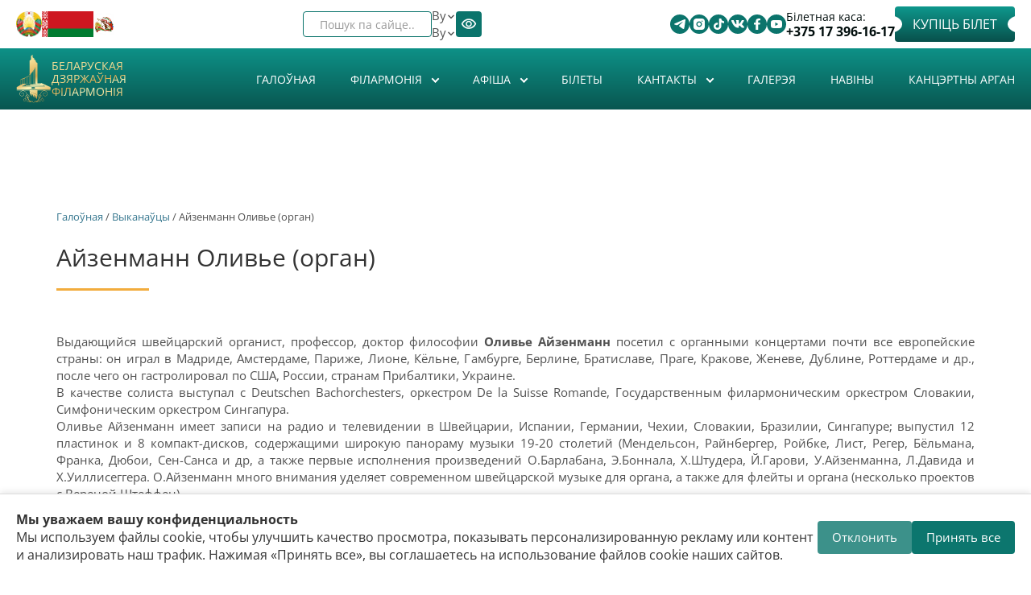

--- FILE ---
content_type: text/html; charset=utf-8
request_url: https://philharmonic.by/by/artists/ayzenmann-olive-organ
body_size: 26575
content:

<!DOCTYPE html>
<html lang="be" dir="ltr" prefix="content: http://purl.org/rss/1.0/modules/content/ dc: http://purl.org/dc/terms/ foaf: http://xmlns.com/foaf/0.1/ rdfs: http://www.w3.org/2000/01/rdf-schema# sioc: http://rdfs.org/sioc/ns# sioct: http://rdfs.org/sioc/types# skos: http://www.w3.org/2004/02/skos/core# xsd: http://www.w3.org/2001/XMLSchema#" data="98">
<head>



<style>

            .cookie-banner {
                position: fixed;
                bottom: 0;
                left: 0;
                right: 0;
                background: #fff;
                border-top: 1px solid #ddd;
                box-shadow: 0 -2px 8px rgba(0,0,0,0.1);
                padding: 20px;
                display: flex;
                justify-content: space-between;
                align-items: center;
                gap: 20px;
                z-index: 9999;
            }
            .cookie-text {
                flex: 1;
                font-size: 16px;
                color: #333;
            }
            .cookie-buttons {
                display: flex;
                gap: 10px;
                flex-shrink: 0;
            }
            .cookie-buttons button {
                padding: 10px 18px;
                border: none;
                border-radius: 4px;
                cursor: pointer;
                font-size: 15px;
                transition: background 0.3s;
            }
            .btn-accept {
                background-color: #0c766e;
                color: #fff;
            }
            .btn-accept:hover {
                background-color: #0a5e58;
            }
            .btn-decline {
                background-color: #0c766e;
                color: #fff;
                opacity: 0.8;
            }
            .btn-decline:hover {
                opacity: 1;
            }
            
            @media (max-width: 550px) {
            .new-block .block-inner.clearfix .content{
    flex-wrap:wrap;
}}
        </style>

    <style>
        .new-block .days-slider a{
          color:#0b746c!important;
           opacity:1!important;
        }
        swiper-wrapper{align-items: center;}
    </style>
  <link rel="profile" href="http://www.w3.org/1999/xhtml/vocab" />
  <meta name="viewport" content="width=device-width, initial-scale=1.0">
  <!--[if IE]><![endif]-->
<link rel="dns-prefetch" href="//www.googletagmanager.com" />
<link rel="preconnect" href="//www.googletagmanager.com" />
<meta http-equiv="Content-Type" content="text/html; charset=utf-8" />
<link rel="alternate" type="application/rss+xml" title="RSS - Айзенманн Оливье (орган)" href="https://philharmonic.by/by/taxonomy/term/165/feed" />
<link rel="shortcut icon" href="https://philharmonic.by/sites/default/themes/philharmonic/favicon.ico" type="image/vnd.microsoft.icon" />
<link rel="canonical" href="https://philharmonic.by/by/artists/ayzenmann-olive-organ" />
<link rel="shortlink" href="https://philharmonic.by/by/taxonomy/term/165" />
<meta property="og:site_name" content="Беларуская дзяржаўная філармонія" />
<meta property="og:url" content="https://philharmonic.by/by/artists/ayzenmann-olive-organ" />
<meta property="og:title" content="Айзенманн Оливье (орган)" />
<meta property="og:determiner" content="auto" />
<meta property="og:image" content="https://philharmonic.by/sites/default/themes/philharmonic/logo.png" />
<meta property="og:image:url" content="https://philharmonic.by/sites/default/themes/philharmonic/logo.png" />
<meta property="og:image:secure_url" content="https://philharmonic.by/sites/default/themes/philharmonic/logo.png" />
  <title>Айзенманн Оливье (орган) | Беларуская дзяржаўная філармонія</title>
  <style>
@import url("/modules/system/system.base.css?t4wcrt");
</style>
<style>
@import url("/sites/all/modules/views_slideshow/views_slideshow.css?t4wcrt");
@import url("/sites/all/modules/jquery_update/replace/ui/themes/base/minified/jquery.ui.core.min.css?t4wcrt");
@import url("/sites/all/modules/jquery_update/replace/ui/themes/base/minified/jquery.ui.theme.min.css?t4wcrt");
@import url("/sites/all/modules/jquery_update/replace/ui/themes/base/minified/jquery.ui.button.min.css?t4wcrt");
@import url("/sites/all/modules/jquery_update/replace/ui/themes/base/minified/jquery.ui.resizable.min.css?t4wcrt");
@import url("/sites/all/modules/jquery_update/replace/ui/themes/base/minified/jquery.ui.dialog.min.css?t4wcrt");
</style>
<style>
@import url("/sites/all/modules/scroll_to_top/scroll_to_top.css?t4wcrt");
@import url("/sites/all/modules/calendar/css/calendar_multiday.css?t4wcrt");
@import url("/sites/all/modules/date/date_repeat_field/date_repeat_field.css?t4wcrt");
@import url("/modules/field/theme/field.css?t4wcrt");
@import url("/sites/all/modules/fitvids/fitvids.css?t4wcrt");
@import url("/modules/node/node.css?t4wcrt");
@import url("/sites/all/modules/visually_impaired_module/css/visually_impaired_module.css?t4wcrt");
@import url("/sites/all/modules/views/css/views.css?t4wcrt");
@import url("/sites/all/modules/ckeditor/css/ckeditor.css?t4wcrt");
</style>
<style>
@import url("/sites/all/modules/admin_menu_dropdown/admin_menu_dropdown.css?t4wcrt");
@import url("/sites/all/modules/colorbox/styles/default/colorbox_style.css?t4wcrt");
@import url("/sites/all/modules/ctools/css/ctools.css?t4wcrt");
@import url("/sites/all/modules/views_slideshow/contrib/views_slideshow_cycle/views_slideshow_cycle.css?t4wcrt");
@import url("/sites/all/libraries/sidr/stylesheets/jquery.sidr.dark.css?t4wcrt");
@import url("/sites/all/modules/autodialog/jquery.ui.dialog.scrollfix/jquery.ui.dialog.scrollfix.css?t4wcrt");
@import url("/modules/locale/locale.css?t4wcrt");
@import url("/sites/all/modules/yandex_metrics/css/yandex_metrics.css?t4wcrt");
@import url("/sites/all/libraries/fontawesome/css/font-awesome.css?t4wcrt");
</style>
<style>
@import url("/sites/default/themes/philharmonic/css/style.css?t4wcrt");
</style>
<style>
/* <![CDATA[ */
#back-top{right:40px;}#back-top span#button{background-color:#CCCCCC;}#back-top span#button:hover{opacity:1;filter:alpha(opacity = 1);background-color:#777777;}

/* ]]> */
</style>
      <link rel="stylesheet" href="https://philharmonic.by/sites/default/themes/philharmonic/swiper/swiper-bundle.min.css">

     <link rel="stylesheet" href="https://philharmonic.by/sites/default/themes/philharmonic/new-style.css" />
     
      <!-- Yandex.Metrika counter -->
    <script type="text/javascript">
        (function(m,e,t,r,i,k,a){
            m[i]=m[i]||function(){(m[i].a=m[i].a||[]).push(arguments)};
            m[i].l=1*new Date();
            for (var j = 0; j < document.scripts.length; j++) {if (document.scripts[j].src === r) { return; }}
            k=e.createElement(t),a=e.getElementsByTagName(t)[0],k.async=1,k.src=r,a.parentNode.insertBefore(k,a)
        })(window, document,'script','https://mc.yandex.ru/metrika/tag.js?id=104933845', 'ym');

        ym(104933845, 'init', {ssr:true, webvisor:true, clickmap:true, ecommerce:"dataLayer", accurateTrackBounce:true, trackLinks:true});
    </script>
    <noscript><div><img src="https://mc.yandex.ru/watch/104933845" style="position:absolute; left:-9999px;" alt="" /></div></noscript>
    <!-- /Yandex.Metrika counter -->

</head>
<body class="html not-front not-logged-in no-sidebars page-taxonomy page-taxonomy-term page-taxonomy-term- page-taxonomy-term-165 i18n-be">

    <div class="region region-page-top">
    <noscript aria-hidden="true"><iframe src="https://www.googletagmanager.com/ns.html?id=GTM-WZVFGN7" height="0" width="0" style="display:none;visibility:hidden"></iframe></noscript>
  </div>
  
<style>
    #views_slideshow_cycle_main_slides-default_1{display: none;}
    .swiper-slide a img{
        width:100%;
    }
    .not-front .frontheader{
        background: none;
    }
</style>
<div class="frontheadertop new-block " data="90s">
    <div class="container">
        <div class="absolute">
            <div class="left-top">
                <section id="block-block-3" class="block block-block clearfix">
<div class="block-inner clearfix">
      <div class="content">
   <div class="fkassa">
                    Білетная каса:
                    <a href="tel:+375173961617">+375 17 396-16-17</a>
                  </div>
                  <p>
                    <a href="https://tce.by/?base=Nzk0QjIxQ0QtRjE5QS02NzQ3LTlBNTAtN0ZCNkE5MDI2NUJE" class="mknopka fbilets" rel="nofollow">Купіць білет</a>
                  </p>
                  <div class="contactsbtt">
                    <div class="contactsbtt">
                      <div class="contttss">
                        <a href="https://t.me/bgfby" title="Telegram" target="_blank" rel="nofollow"><img src="https://philharmonic.by/sites/default/themes/philharmonic/assets/svg/telegram.svg" alt="telegram"></a>
                      </div>
                      <div class="contttss">
                        <a href="https://www.instagram.com/philharmonic.by/" target="_blank" rel="nofollow">
                       <img src="https://philharmonic.by/sites/default/themes/philharmonic/assets/svg/instagram.svg" alt="instagram">
                      </a>
                      </div>
                      <div class="contttss">
                        <a href="https://www.tiktok.com/@philharmonic.by" target="_blank" rel="nofollow"><img src="https://philharmonic.by/sites/default/themes/philharmonic/assets/svg/tik-tok.svg" alt="tik-tok"></a>
                      </div>
                        <div class="contttss">
                        <a href="https://vk.com/bgfby" title="VK" target="_blank" rel="nofollow"><img src="https://philharmonic.by/sites/default/themes/philharmonic/assets/svg/vk.svg" alt="vk"></a>
                      </div>
                         <div class="contttss">
                        <a href="https://www.facebook.com/bgf.by" target="_blank" rel="nofollow"><img src="https://philharmonic.by/sites/default/themes/philharmonic/assets/svg/facebook.svg" alt="facebook"></a>
                      </div>
                      <div class="contttss">
                        <a href="https://www.youtube.com/c/bgfby" target="_blank" rel="nofollow"><img src="https://philharmonic.by/sites/default/themes/philharmonic/assets/svg/youtube.svg" alt=""></a>
                      </div>
                   
                    
                      
                    </div>
                  </div></div>
</div>
</section>
            </div>
            <div class="right-top">
                <section id="block-visually-impaired-module-visually-impaired-block1" class="block block-visually-impaired-module clearfix">
<div class="block-inner clearfix">
      <div class="content">
  <form action="/by/artists/ayzenmann-olive-organ" method="post" id="visually-impaired-module-create-form1" accept-charset="UTF-8"><div><button itemprop="copy" class="vi-special-block-text btn btn-default form-submit" type="submit" id="edit-visually-impaired-block" name="op" value="Версія для слабых на зрок">Версія для слабых на зрок</button>
<input type="hidden" name="form_build_id" value="form-K-qWwI2PlcX2enf1fdd4klZsaFZjoG5uoq_DfXtqFwA" />
<input type="hidden" name="form_id" value="visually_impaired_module_create_form1" />
</div></form></div>
</div>
</section>
                <section id="block-locale-language" class="block block-locale clearfix">
<div class="block-inner clearfix">
      <div class="content">
  <ul class="language-switcher-locale-url"><li class="ru first"><a href="/ru/artists/ayzenmann-olive-organ" class="language-link" xml:lang="ru" title="Айзенманн Оливье (орган)">Ru</a></li>
<li class="be active"><a href="/by/artists/ayzenmann-olive-organ" class="language-link active" xml:lang="be" title="Айзенманн Оливье (орган)">By</a></li>
<li class="en"><a href="/en/artists/ayzenmann-olive-organ" class="language-link" xml:lang="en" title="Айзенманн Оливье (орган)">En</a></li>
<li class="zh-hant last"><a href="/zh/artists/ayzenmann-olive-organ" class="language-link" xml:lang="zh-hant" title="Айзенманн Оливье (орган)">繁體中文</a></li>
</ul></div>
</div>
</section>
                <section id="block-views-exp-search-page" class="block block-views clearfix">
<div class="block-inner clearfix">
      <div class="content">
  <form action="/by/search" method="get" id="views-exposed-form-search-page" accept-charset="UTF-8"><div><div class="views-exposed-form">
  <div class="views-exposed-widgets clearfix">
          <div id="edit-search-api-views-fulltext-wrapper" class="views-exposed-widget views-widget-filter-search_api_views_fulltext">
                  <label for="edit-search-api-views-fulltext">
            Пошук па сайце...          </label>
                        <div class="views-widget">
          <div class="form-item form-item-search-api-views-fulltext form-type-textfield form-group"><input class="form-control form-text" type="text" id="edit-search-api-views-fulltext" name="search_api_views_fulltext" value="" size="30" maxlength="128" /></div>        </div>
              </div>
                    <div class="views-exposed-widget views-submit-button">
      <button type="submit" id="edit-submit-search" name="" value="&lt;i class=&quot;fa fa-search&quot; aria-hidden=&quot;true&quot;&gt;&lt;/i&gt;" class="btn btn-default form-submit"><i class="fa fa-search" aria-hidden="true"></i></button>
    </div>
      </div>
</div>
</div></form></div>
</div>
</section>
            </div>
            <div class="new__block-wrap">
                <section id="block-block-5" class="block block-block clearfix">
<div class="block-inner clearfix">
      <div class="content">
  <a href="https://president.gov.by/be" rel="nofollow"><img alt="" class="god" src="https://philharmonic.by/sites/default/files/files_pages/gerb.png" style="width: 40px; height: 40px" title=" Афіцыйны партал Прэзідэнта Рэспублікі Беларусь ">
                </a>
                <a href="https://president.gov.by/be" rel="nofollow"><img alt="flag_rb" class="god flag" src="https://philharmonic.by/sites/default/themes/philharmonic/assets/png/flag.png" style="width: 80px; height: 40px" title=" Афіцыйны партал Прэзідэнта Рэспублікі Беларусь ">
                </a>
                <a href="https://philharmonic.by/ru/story/2026-god-belorusskoy-zhenshchiny" title="" rel="nofollow"><img width="64" height="64" class="god country" alt="Год беларускай жанчыны" title=" Год беларускай жанчыны " src=" https://philharmonic.by/sites/default/files/images_story/photo_2026-01-26_09-53-09.jpg "></a>
</div>
</div>
</section>
            </div>
        </div>
    </div>
</div>
<div class="frontheader new-block" style="
    padding-bottom: 0px;
" >
    <div class="background"></div>
    <div class="container">
        <section id="block-block-6" class="block block-block clearfix">
<div class="block-inner clearfix">
      <div class="content">
  <div class="new__block-box">
                <h6 class="logo">
                  <a href="https://philharmonic.by/ru" rel="nofollow"><img alt="logo" src="https://philharmonic.by/sites/default/themes/philharmonic/assets/svg/logo-header.svg" style="width: 94px; height: 150px"></a>
                </h6>
                <h1>
                  <a class="name navbar-brand" href="/" title="Главная">Беларуская дзяржаўная філармонія</a>
                </h1>
              </div></div>
</div>
</section>
                <!--<h1><a class="name navbar-brand" href="/by" title="Галоўная">Беларуская дзяржаўная філармонія</a></h1>-->
        <style>
            #block-system-main-menu:before{
                display: none;
            }
            #block-system-main-menu>.block-inner:before{
                display: none;
            }
        </style>
                <section id="block-system-main-menu" class="block block-system block-menu clearfix">
<div class="block-inner clearfix">
      <div class="content">
  <ul class="menu nav"><li class="first leaf"><a href="/by">Галоўная</a></li>
<li class="expanded dropdown"><a class="dropdown-toggle nolink" data-toggle="dropdown" tabindex="0">Філармонія <span class="fa fa-angle-down"></span></a><ul class="dropdown-menu"><li class="first leaf"><a href="/by/gistoryya">Гісторыя</a></li>
<li class="expanded dropdown-submenu"><a class="dropdown-toggle nolink" data-toggle="dropdown" tabindex="0">Канцэртныя залы</a><ul class="dropdown-menu"><li class="first leaf"><a href="/by/bolshoy-koncertnyy-zal">Вялікая канцэртная зала</a></li>
<li class="leaf"><a href="/by/malyy-zal-imeni-gshirmy">Малая зала імя Р.Шырмы</a></li>
<li class="leaf"><a href="/by/hol">Хол</a></li>
<li class="leaf"><a href="/by/garderob-prybiralni">Гардэроб, прыбіральні</a></li>
<li class="last leaf"><a href="/by/arenda-zalau">Арэнда залаў</a></li>
</ul></li>
<li class="leaf"><a href="/by/collectives">Калектывы</a></li>
<li class="leaf"><a href="/by/soloists">Салісты</a></li>
<li class="expanded dropdown-submenu"><a class="dropdown-toggle nolink" data-toggle="dropdown" tabindex="0">Даведнік філармоніі</a><ul class="dropdown-menu"><li class="first leaf"><a href="/by/artists">Выканаўцы</a></li>
<li class="leaf"><a href="/by/compositors">Кампазітары</a></li>
<li class="last leaf"><a href="/by/compositions">Творы</a></li>
</ul></li>
<li class="leaf"><a href="/by/rasparadak-raboty">Распарадак работы</a></li>
<li class="leaf"><a href="/by/pravily-navedvannya-beldzyarzhfilarmonii-i-publichnaya-aferta">Правілы наведвання Белдзяржфілармоніі і Публічная аферта</a></li>
<li class="leaf"><a href="/by/partnyory">Партнёры</a></li>
<li class="leaf"><a href="https://philharmonic.by/by/narmatyunyya-pravavyya-akty">Нарматыўныя прававыя акты</a></li>
<li class="leaf"><a href="/by/supracdzeyanne-karupcyi">Супрацьдзеянне карупцыі</a></li>
<li class="last leaf"><a href="/by/palityka-beldzyarzhfilarmonii-u-dachynenni-da-apracouki-persanalnyh-dadzenyh">Палітыка Белдзяржфілармоніі ў дачыненні да апрацоўкі персанальных дадзеных</a></li>
</ul></li>
<li class="expanded dropdown"><a href="/by/bill" class="dropdown-toggle" data-toggle="dropdown">Афiша <span class="fa fa-angle-down"></span></a><ul class="dropdown-menu"><li class="first leaf"><a href="/by/billcity">Афіша горада</a></li>
<li class="leaf"><a href="/by/archive">Архіў канцэртаў</a></li>
<li class="leaf"><a href="/by/calendar">Каляндар</a></li>
<li class="leaf"><a href="/by/abanementy">Абанементы</a></li>
<li class="last leaf"><a href="/by/zvodnaya-afisha">Зводная афіша</a></li>
</ul></li>
<li class="leaf"><a href="/by/bilety">Білеты</a></li>
<li class="expanded dropdown"><a class="dropdown-toggle nolink" data-toggle="dropdown" tabindex="0">Кантакты <span class="fa fa-angle-down"></span></a><ul class="dropdown-menu"><li class="first leaf"><a href="/by/adrasy-i-telefony">Адрасы і тэлефоны</a></li>
<li class="leaf"><a href="/by/administracyya">Адміністрацыя</a></li>
<li class="leaf"><a href="/by/pryyom-gramadzyan">Звароты грамадзян і юрыдычных асоб</a></li>
<li class="leaf"><a href="/by/administracyynyya-pracedury">Адміністрацыйныя працэдуры</a></li>
<li class="leaf"><a href="/by/sacyyalnyya-setki">Сацыяльныя сеткі</a></li>
<li class="last leaf"><a href="/by/yak-praehac">Як праехаць</a></li>
</ul></li>
<li class="leaf"><a href="/by/gallery">Галерэя</a></li>
<li class="leaf"><a href="/by/news">Навіны</a></li>
<li class="last leaf"><a href="/by/organ">Канцэртны арган</a></li>
</ul></div>
</div>
</section>
                    <div class="wrap"  >
                <div class="burger" id="burger">
                    <span></span>
                    <span></span>
                    <span></span>
                </div>
                <nav class="nav-menu" id="nav-menu">
                    <section id="block-system-main-menu" class="block block-system block-menu clearfix" >
                        <div class="block-inner clearfix">
                            <div class="content" id="nav-menu-mobile">
                                <section id="block-system-main-menu--2" class="block block-system block-menu clearfix">
<div class="block-inner clearfix">
      <div class="content">
  <ul class="menu nav"><li class="first leaf"><a href="/by">Галоўная</a></li>
<li class="expanded dropdown"><a class="dropdown-toggle nolink" data-toggle="dropdown" tabindex="0">Філармонія <span class="fa fa-angle-down"></span></a><ul class="dropdown-menu"><li class="first leaf"><a href="/by/gistoryya">Гісторыя</a></li>
<li class="expanded dropdown-submenu"><a class="dropdown-toggle nolink" data-toggle="dropdown" tabindex="0">Канцэртныя залы</a><ul class="dropdown-menu"><li class="first leaf"><a href="/by/bolshoy-koncertnyy-zal">Вялікая канцэртная зала</a></li>
<li class="leaf"><a href="/by/malyy-zal-imeni-gshirmy">Малая зала імя Р.Шырмы</a></li>
<li class="leaf"><a href="/by/hol">Хол</a></li>
<li class="leaf"><a href="/by/garderob-prybiralni">Гардэроб, прыбіральні</a></li>
<li class="last leaf"><a href="/by/arenda-zalau">Арэнда залаў</a></li>
</ul></li>
<li class="leaf"><a href="/by/collectives">Калектывы</a></li>
<li class="leaf"><a href="/by/soloists">Салісты</a></li>
<li class="expanded dropdown-submenu"><a class="dropdown-toggle nolink" data-toggle="dropdown" tabindex="0">Даведнік філармоніі</a><ul class="dropdown-menu"><li class="first leaf"><a href="/by/artists">Выканаўцы</a></li>
<li class="leaf"><a href="/by/compositors">Кампазітары</a></li>
<li class="last leaf"><a href="/by/compositions">Творы</a></li>
</ul></li>
<li class="leaf"><a href="/by/rasparadak-raboty">Распарадак работы</a></li>
<li class="leaf"><a href="/by/pravily-navedvannya-beldzyarzhfilarmonii-i-publichnaya-aferta">Правілы наведвання Белдзяржфілармоніі і Публічная аферта</a></li>
<li class="leaf"><a href="/by/partnyory">Партнёры</a></li>
<li class="leaf"><a href="https://philharmonic.by/by/narmatyunyya-pravavyya-akty">Нарматыўныя прававыя акты</a></li>
<li class="leaf"><a href="/by/supracdzeyanne-karupcyi">Супрацьдзеянне карупцыі</a></li>
<li class="last leaf"><a href="/by/palityka-beldzyarzhfilarmonii-u-dachynenni-da-apracouki-persanalnyh-dadzenyh">Палітыка Белдзяржфілармоніі ў дачыненні да апрацоўкі персанальных дадзеных</a></li>
</ul></li>
<li class="expanded dropdown"><a href="/by/bill" class="dropdown-toggle" data-toggle="dropdown">Афiша <span class="fa fa-angle-down"></span></a><ul class="dropdown-menu"><li class="first leaf"><a href="/by/billcity">Афіша горада</a></li>
<li class="leaf"><a href="/by/archive">Архіў канцэртаў</a></li>
<li class="leaf"><a href="/by/calendar">Каляндар</a></li>
<li class="leaf"><a href="/by/abanementy">Абанементы</a></li>
<li class="last leaf"><a href="/by/zvodnaya-afisha">Зводная афіша</a></li>
</ul></li>
<li class="leaf"><a href="/by/bilety">Білеты</a></li>
<li class="expanded dropdown"><a class="dropdown-toggle nolink" data-toggle="dropdown" tabindex="0">Кантакты <span class="fa fa-angle-down"></span></a><ul class="dropdown-menu"><li class="first leaf"><a href="/by/adrasy-i-telefony">Адрасы і тэлефоны</a></li>
<li class="leaf"><a href="/by/administracyya">Адміністрацыя</a></li>
<li class="leaf"><a href="/by/pryyom-gramadzyan">Звароты грамадзян і юрыдычных асоб</a></li>
<li class="leaf"><a href="/by/administracyynyya-pracedury">Адміністрацыйныя працэдуры</a></li>
<li class="leaf"><a href="/by/sacyyalnyya-setki">Сацыяльныя сеткі</a></li>
<li class="last leaf"><a href="/by/yak-praehac">Як праехаць</a></li>
</ul></li>
<li class="leaf"><a href="/by/gallery">Галерэя</a></li>
<li class="leaf"><a href="/by/news">Навіны</a></li>
<li class="last leaf"><a href="/by/organ">Канцэртны арган</a></li>
</ul></div>
</div>
</section>
                            </div>
                        </div>
                    </section>
                    <section id="block-block-9" class="block block-block clearfix">
<div class="block-inner clearfix">
      <div class="content">
  <div class="fkassa mob">
           Білетная каса:
            <a href="tel:+375173961617">+375 17 396-16-17</a>
        </div>

                <a href="https://tce.by/?base=Nzk0QjIxQ0QtRjE5QS02NzQ3LTlBNTAtN0ZCNkE5MDI2NUJE" class="mknopka fbilets mob" rel="nofollow">Купіць білет</a>
</div>
</div>
</section>

                    <div class="right-top mob">
                        <section id="block-views-exp-search-page" class="block block-views clearfix mob">
                            <div class="block-inner clearfix">
                                <div class="content">
                                    <form action="/ru/search" method="get" id="views-exposed-form-search-page" accept-charset="UTF-8">
                                        <div>
                                            <div class="views-exposed-form">
                                                <div class="views-exposed-widgets clearfix">
                                                    <div id="edit-search-api-views-fulltext-wrapper" class="views-exposed-widget views-widget-filter-search_api_views_fulltext">
                                                        <label for="edit-search-api-views-fulltext" class="element-invisible">
                                                            Поиск по сайту
                                                        </label>
                                                        <div class="views-widget">
                                                            <div class="form-item form-item-search-api-views-fulltext form-type-textfield form-group">
                                                                <input class="form-control form-text form-placeholder-processed" type="text" id="edit-search-api-views-fulltext" name="search_api_views_fulltext" value="" size="30" maxlength="128" placeholder="Поиск по сайту">
                                                            </div>
                                                        </div>
                                                    </div>
                                                    <div class="views-exposed-widget views-submit-button">
                                                        <button type="submit" id="edit-submit-search" name="" value="&lt;i class=&quot;fa fa-search&quot; aria-hidden=&quot;true&quot;&gt;&lt;/i&gt;" class="btn btn-default form-submit"></button>
                                                    </div>
                                                </div>
                                            </div>
                                        </div>
                                    </form>
                                </div>
                            </div>
                        </section>
                        <section id="block-visually-impaired-module-visually-impaired-block1" class="block block-visually-impaired-module clearfix">
                            <div class="block-inner clearfix">
                                <div class="content">
                                    <form action="/ru?mini=2025-09" method="post" id="visually-impaired-module-create-form1" accept-charset="UTF-8">
                                        <div>
                                            <button itemprop="copy" class="vi-special-block-text btn btn-default form-submit" type="submit" id="edit-visually-impaired-block" name="op">
                                                <img src="https://philharmonic.by/sites/default/themes/philharmonic/assets/png/eyes.png" alt="eyes">
                                            </button>
                                            <input type="hidden" name="form_build_id" value="form-HkOnqO88nifkKEy7TIMonNRKIRE_Jhk9CHC42OaTx8k">
                                            <input type="hidden" name="form_id" value="visually_impaired_module_create_form1">
                                        </div>
                                    </form>
                                </div>
                            </div>
                        </section>
                        <section id="block-locale-language" class="block block-locale clearfix">
                            <div class="new__lang-block"><span>Ru</span>

                                <svg class="icon">
                                    <use xlink:href="https://philharmonic.by/sites/default/themes/philharmonic/assets/sprite.svg#arrow"> </use> </svg>   <div class="block-inner clearfix">
                                    <div class="content">
                                        <ul class="language-switcher-locale-url">
                                            <li class="ru first active">
                                                <a href="ru" class="language-link active" xml:lang="ru">Ru</a>
                                            </li>
                                            <li class="be">
                                                <a href="/by" class="language-link" xml:lang="be">By</a>
                                            </li>
                                            <li class="en last">
                                                <a href="/en" class="language-link" xml:lang="en">En</a>
                                            </li>
                                        </ul>
                                    </div>
                                </div> </div>

                        </section>

                    </div>
                </nav>
            </div>





    </div>
</div>
<br><br>
<!-- /#СОДЕРЖИМОЕ -->


<div class="main-container container"style="padding-top:300px;" >

    <header role="banner" id="page-header">
        
            </header> <!-- /#page-header -->

    <div class="row">

        
        <section class="col-sm-12">


                <div class="breadcrumb"><a href="/by">Галоўная</a> / <a href="/by/artists">Выканаўцы</a> / Айзенманн Оливье (орган)</div>        <a id="main-content"></a>
                        <h1 class="page-header">Айзенманн Оливье (орган)</h1>
                                                                          <div class="region region-content">
    <section id="block-system-main" class="block block-system clearfix">
<div class="block-inner clearfix">
      <div class="content">
  <div class="view view-artist view-id-artist view-display-id-page_1 view-dom-id-ac9ac279e4bf335a6af0f4d9121fcabc">
        
  
  
      <div class="view-content">
        <div class="views-row views-row-1 views-row-odd views-row-first views-row-last">
      
  <div class="views-field views-field-view">        <span class="field-content"><div class="view view-slideisp view-id-slideisp view-display-id-default view-dom-id-e2199ccf62ec5f4323dcbea628440ab7">
        
  
  
      <div class="view-content">
      
  <div class="skin-default">
    
    <div id="views_slideshow_cycle_main_slideisp-default_1" class="views_slideshow_cycle_main views_slideshow_main"><div id="views_slideshow_cycle_teaser_section_slideisp-default_1" class="views-slideshow-cycle-main-frame views_slideshow_cycle_teaser_section">
  <div id="views_slideshow_cycle_div_slideisp-default_1_0" class="views-slideshow-cycle-main-frame-row views_slideshow_cycle_slide views_slideshow_slide views-row-1 views-row-first views-row-odd" aria-labelledby='views_slideshow_pager_field_item_bottom_slideisp-default_1_0'>
  <div class="views-slideshow-cycle-main-frame-row-item views-row views-row-0 views-row-odd views-row-first">
  </div>
</div>
</div>
</div>
      </div>
    </div>
  
  
  
  
  
  
</div></span>  </div>  
  <div class="views-field views-field-view-1">        <span class="field-content"><div class="view view-slideisp view-id-slideisp view-display-id-block_1 view-dom-id-28d9e5f10549003f841678e858f5029d">
        
  
  
  
  
  
  
  
  
</div></span>  </div>  
  <div class="views-field views-field-field-bodyt">        <div class="field-content"><p class="rtejustify"> </p>

<p class="rtejustify">Выдающийся швейцарский органист, профессор, доктор философии <strong>Оливье Айзенманн</strong> посетил с органными концертами почти все европейские страны: он играл в Мадриде, Амстердаме, Париже, Лионе, Кёльне, Гамбурге, Берлине, Братиславе, Праге, Кракове, Женеве, Дублине, Роттердаме и др., после чего он гастролировал по США, России, странам Прибалтики, Украине.<br />
В качестве солиста выступал с Deutschen Bachorchesters, оркестром De la Suisse Romande, Государственным филармоническим оркестром Словакии, Симфоническим оркестром Сингапура.<br />
Оливье Айзенманн имеет записи на радио и телевидении в Швейцарии, Испании, Германии, Чехии, Словакии, Бразилии, Сингапуре; выпустил 12 пластинок и 8 компакт-дисков, содержащими широкую панораму музыки 19-20 столетий (Мендельсон, Райнбергер, Ройбке, Лист, Регер, Бёльмана, Франка, Дюбои, Сен-Санса и др, а также первые исполнения произведений О.Барлабана, Э.Боннала, Х.Штудера, Й.Гарови, У.Айзенманна, Л.Давида и Х.Уиллисеггера. О.Айзенманн много внимания уделяет современном швейцарской музыке для органа, а также для флейты и органа (несколько проектов с Вереной Штеффен).<br />
Помимо исполнительской деятельности, Оливье Айзенманн читает лекции по органной музыке в Сиднее, Москве, Нижнем Новгороде, публикует статьи и руководит мастер-классами.</p></div>  </div>  </div>
    </div>
  
  
  
  
      <div class="view-footer">
      <div class="view view-bill view-id-bill view-display-id-block_1 view-dom-id-628d621db7ee3602173388a42e26b796">
        
  
  
  
  
  
  
  
  
</div><div class="view view-bill view-id-bill view-display-id-block_2 view-dom-id-86209e414acbb6b3ee2eb8387366fced">
        
  
  
  
  
  
  
  
  
</div>    </div>
  
  
</div></div>
</div>
</section>
  </div>
        </section>

        
    </div>
</div>

<!-- /#СОДЕРЖИМОЕ КОНЕЦ -->

<div id="footer" class="frontfooter new-block ">
    <div class="frontfooter0">
        <div class="container">
            <section id="block-block-7" class="block block-block clearfix">
<div class="block-inner clearfix">
      <div class="content">
  <div class="row">
                  <div class="col-sm-3 col-sm-3--top">
                 <a href="/">   <img alt="Беларуская дзяржаўная філармонія" class="lleft" src="https://philharmonic.by/sites/default/themes/philharmonic/assets/svg/logo-wwhite.svg"></a>
                    <h5>
                      Установа <br>
                      «Беларуская дзяржаўная ордэна Працоўнага Чырвонага Сцяга
                      філармонія»
                    </h5>
                  </div>
                  <div class="footer__block">
                    <div class="col-sm-2">
                      <ul class="list-link">
                       
 <li>  <a href="https://drive.google.com/file/d/1uq3Ju74wWjCb5Fdflmj3m8XcrzcAtU19/view?usp=drive_link" rel="nofollow">Публічная аферта і Афіцыйныя дакументы</a>               </li>
  <li> <a href="https://philharmonic.by/ru/politika-belgosfilarmonii-v-otnoshenii-obrabotki-personalnyh-dannyh" rel="nofollow">Палітыка па апрацоўцы персанальных дадзеных</a></li>
  <li><a href="https://drive.google.com/file/d/1Vs7IxmI2_dKX2ACFhHeeExuxoyptRgiJ/view" rel="nofollow">Палітыка відэаназірання</a></li>
  <li><a href="https://philharmonic.by/ru/pravila-poseshcheniya-belgosfilarmonii-i-publichnaya-oferta" rel="nofollow">Правілы наведвання</a></li>
  <li><a href="https://philharmonic.by/ru/bankovskie-rekvizity-0">Банкаўскія рэквізіты</a></li>
  <li><a href="https://philharmonic.by/ru/adresa-i-telefony">Кантакты</a></li>
  <li><a href="https://philharmonic.by/ru/vakansii">Вакансіі</a></li>
      </ul>
                    </div>
                    <div class="col-sm-3 col-sm-3--new">
                      <p>пр. Незалежнасці, 50, 220005 г. Мінск, Рэспубліка Беларусь</p>
                      <a class="footer__link-email" href="mailto:reception@bgf.by" rel="nofollow">reception@bgf.by</a>
                      <h5>Каса:</h5>
                      <a href="tel:+375173961617">+375 17 396 16 17</a>
                      <a href="tel:+375172846701">+375 17 284 67 01</a>
                      <h5>Аддзел рэалізацыі білетаў:</h5>
                      <a class="footer__link-fax" href="tel:+375173667692">+375 17 366 76 92</a>
                      <a href="tel:+375173697357">+375 17 396 73 57</a>
                    </div>
                    <p class="footer__text">
Пасведчанне <br>аб Дзяржаўнай рэгістрацыі №970 ад 31.08.2000 г.<br> выдадзена Мінскім гарадскім выканаўчым камітэтам.

                    
                    </p>
                  </div>
                  <div class="col-sm-4">
                    <a href="https://president.gov.by/be" class="footer__link-info" rel="nofollow"><img src="https://philharmonic.by/sites/default/themes/philharmonic/assets/png/gerb_rb.png" alt="gerb_rb"><span>Афіцыйны <br> інтэрнэт-партал Прэзідэнта <br> Рэспублікі Беларусь</span></a>
                    <a href="https://www.kultura.by/be/" class="footer__link-info" rel="nofollow"><img src="https://philharmonic.by/sites/default/themes/philharmonic/assets/png/mincult.png" alt="mincult"><span>Міністэрства культуры Рэспублікі Беларусь</span>
                    </a>

                    <div class="footer__wrapper">
                      <a href="https://www.xn----7sbgfh2alwzdhpc0c.xn--90ais/" class="footer__link-info" rel="nofollow"><img src="https://philharmonic.by/sites/default/themes/philharmonic/assets/png/raiting.png" alt="raiting"><span>Партал <br> рэйтынгавай ацэнкі</span></a>
                      <div class="footer__wrapp-raiting">
                        <img src="https://philharmonic.by/sites/default/themes/philharmonic/assets/png/stars.png" alt="stars">
                        <p>
                          адзнака 4,9 <br>
                          на падставе 112 водгукаў
                        </p>
                      </div>
                    </div>
                  </div>
                </div></div>
</div>
</section>
        </div>
    </div>


    <div class="frontfooter1">
        <div class="container">
                          <div class="region region-footer">
    <section id="block-block-1" class="block block-block clearfix">
<div class="block-inner clearfix">
      <div class="content">
  <div class="row">
                    <div class="col-xs-12 col-sm-12 col-md-8 col-lg-8 left">
                      <div class="copyr">
                       <a class="footer__link-code" href="/"><img src="https://informer.yandex.ru/informer/104933845/3_1_FFFFFFFF_EFEFEFFF_0_pageviews" alt="code"></a>
                    </div>
                    <div class="col-xs-12 col-sm-12 col-md-4 col-lg-4 right">
                      <div class="sbp">
                        Распрацоўка сайта
                        <a href="https://vtop3.by/" class="footer__link-vtop" target="_blank" rel="nofollow">ВТОП3</a>
                      </div>
                    </div>
                  </div>
                </div></div>
</div>
</section>
<section id="block-block-8" class="block block-block clearfix">
<div class="block-inner clearfix">
      <div class="content">
  <div class="marquee new-block">
  <div class="marquee__inner">
    <span>Беларуская дзяржаўная філармонія вітае вас!</span>
    <img src="https://philharmonic.by/sites/default/themes/philharmonic//assets/png/eyes.png" alt="">
    <span>Беларуская дзяржаўная філармонія вітае вас!</span>
    <img src="https://philharmonic.by/sites/default/themes/philharmonic//assets/png/eyes.png" alt="">
    <span>Беларуская дзяржаўная філармонія вітае вас!</span>
    <img src="https://philharmonic.by/sites/default/themes/philharmonic//assets/png/eyes.png" alt="">

  </div>
</div></div>
</div>
</section>
<section id="block-block-10" class="block block-block clearfix">
<div class="block-inner clearfix">
      <div class="content">
  <style>
    @media (max-width: 768px) {
      .cookie-banner {
        flex-direction: column;
        align-items: flex-start;
        padding: 15px 20px;
      }

      .cookie-text {
        font-size: 15px;
      }

      .cookie-buttons {
        width: 100%;
        justify-content: flex-end;
        flex-wrap: wrap;
        margin-top: 10px;
      }

      .cookie-buttons button {
        flex: 1 1 45%;
        text-align: center;
      }
    }

    @media (max-width: 480px) {
      .cookie-banner {
        padding: 15px;
      }

      .cookie-text {
        font-size: 14px;
      }

      .cookie-buttons {
        flex-direction: column;
        width: 100%;
        gap: 8px;
      }

      .cookie-buttons button {
        width: 100%;
        font-size: 14px;
        padding: 12px;
      }
    }

.frontheader.new-block .background{
background: linear-gradient(to bottom, rgb(14, 145, 135), rgb(8, 86, 80))!important;

}
  </style></div>
</div>
</section>
  </div>
                    </div>
    </div>
</div>

<script>
function advagg_mod_1() {
  // Count how many times this function is called.
  advagg_mod_1.count = ++advagg_mod_1.count || 1;
  try {
    if (advagg_mod_1.count <= 40) {
      
    (function ($) {
        $(document).ready(function() {

            var $block = $('#block-block-3');

            if ($block.length > 0) {
                $block.removeClass('contextual-links-region');

            }

        });
    })(jQuery);



      // Set this to 100 so that this function only runs once.
      advagg_mod_1.count = 100;
    }
  }
  catch(e) {
    if (advagg_mod_1.count >= 40) {
      // Throw the exception if this still fails after running 40 times.
      throw e;
    }
    else {
      // Try again in 250 ms.
      window.setTimeout(advagg_mod_1, 250);
    }
  }
}
function advagg_mod_1_check() {
  if (window.jQuery && window.Drupal && window.Drupal.settings) {
    advagg_mod_1();
  }
  else {
    window.setTimeout(advagg_mod_1_check, 250);
  }
}
advagg_mod_1_check();</script>

<script>
function advagg_mod_2() {
  // Count how many times this function is called.
  advagg_mod_2.count = ++advagg_mod_2.count || 1;
  try {
    if (advagg_mod_2.count <= 40) {
      

    function removeContextualLinksRegionClass() {

        const elements = document.querySelectorAll('.contextual-links-region');

        elements.forEach(element => {
            element.classList.remove('contextual-links-region');
        });

        console.log(`Удален класс 'contextual-links-region' с ${elements.length} элементов.`);
    }

    removeContextualLinksRegionClass();




      // Set this to 100 so that this function only runs once.
      advagg_mod_2.count = 100;
    }
  }
  catch(e) {
    if (advagg_mod_2.count >= 40) {
      // Throw the exception if this still fails after running 40 times.
      throw e;
    }
    else {
      // Try again in 250 ms.
      window.setTimeout(advagg_mod_2, 250);
    }
  }
}
function advagg_mod_2_check() {
  if (window.jQuery && window.Drupal && window.Drupal.settings) {
    advagg_mod_2();
  }
  else {
    window.setTimeout(advagg_mod_2_check, 250);
  }
}
advagg_mod_2_check();</script>
<script>
function advagg_mod_3() {
  // Count how many times this function is called.
  advagg_mod_3.count = ++advagg_mod_3.count || 1;
  try {
    if (advagg_mod_3.count <= 40) {
      
    function replaceButtonTextWithImage() {
        const buttonId = 'edit-visually-impaired-block';
        const button = document.getElementById(buttonId);

        if (button) {
            button.innerHTML = '';

            const img = document.createElement('img');

            img.src = 'https://philharmonic.by/sites/default/themes/philharmonic/assets/png/eyes.png';
            img.alt = 'eyes';

            button.appendChild(img);

            console.log(`Текст в кнопке с ID '${buttonId}' заменен на изображение.`);
        } else {
            console.error(`Кнопка с ID '${buttonId}' не найдена.`);
        }
    }

    replaceButtonTextWithImage();



      // Set this to 100 so that this function only runs once.
      advagg_mod_3.count = 100;
    }
  }
  catch(e) {
    if (advagg_mod_3.count >= 40) {
      // Throw the exception if this still fails after running 40 times.
      throw e;
    }
    else {
      // Try again in 250 ms.
      window.setTimeout(advagg_mod_3, 250);
    }
  }
}
function advagg_mod_3_check() {
  if (window.jQuery && window.Drupal && window.Drupal.settings) {
    advagg_mod_3();
  }
  else {
    window.setTimeout(advagg_mod_3_check, 250);
  }
}
advagg_mod_3_check();</script>
<script>
function advagg_mod_4() {
  // Count how many times this function is called.
  advagg_mod_4.count = ++advagg_mod_4.count || 1;
  try {
    if (advagg_mod_4.count <= 40) {
      

    function modernizeLanguageSwitcher() {
        const sectionId = 'block-locale-language';
        const section = document.getElementById(sectionId);
        if (!section) {
            console.error(`Секция с ID '${sectionId}' не найдена.`);
            return;
        }
        const languageList = section.querySelector('.language-switcher-locale-url');
        if (!languageList) {
            console.error('Список языков (.language-switcher-locale-url) не найден внутри секции.');
            return;
        }
        const activeLangListItem = languageList.querySelector('li.active');
        const activeLangText = activeLangListItem ? activeLangListItem.textContent.trim() : 'Ru';
        const contentWrapper = section.querySelector('.content');
        const oldBlockInner = section.querySelector('.block-inner');
        if (oldBlockInner) {
            oldBlockInner.remove();
        }
        const newBlockInner = document.createElement('div');
        newBlockInner.classList.add('block-inner', 'clearfix');
        if (contentWrapper) {
            newBlockInner.appendChild(contentWrapper);
        }
        const newLangBlock = document.createElement('div');
        newLangBlock.classList.add('new__lang-block');
        newLangBlock.innerHTML = `<span>${activeLangText}</span>
    <svg class="icon">
      <use xlink:href="https://philharmonic.by/sites/default/themes/philharmonic/assets/sprite.svg#arrow"></use>
    </svg>`;
        newLangBlock.appendChild(newBlockInner);
        section.appendChild(newLangBlock);
        console.log('Верстка переключателя языков успешно обновлена.');
    }
    document.addEventListener('DOMContentLoaded', modernizeLanguageSwitcher);


      // Set this to 100 so that this function only runs once.
      advagg_mod_4.count = 100;
    }
  }
  catch(e) {
    if (advagg_mod_4.count >= 40) {
      // Throw the exception if this still fails after running 40 times.
      throw e;
    }
    else {
      // Try again in 250 ms.
      window.setTimeout(advagg_mod_4, 250);
    }
  }
}
function advagg_mod_4_check() {
  if (window.jQuery && window.Drupal && window.Drupal.settings) {
    advagg_mod_4();
  }
  else {
    window.setTimeout(advagg_mod_4_check, 250);
  }
}
advagg_mod_4_check();</script>
   
 <script>
function advagg_mod_5() {
  // Count how many times this function is called.
  advagg_mod_5.count = ++advagg_mod_5.count || 1;
  try {
    if (advagg_mod_5.count <= 40) {
         (function ($) {
  $(document).ready(function () {
    $('#edit-search-api-views-fulltext-wrapper').on('click', function (e) {
      var rect = this.getBoundingClientRect();
      var iconWidth = 40; // зона справа, где находится иконка
      if (e.clientX > rect.right - iconWidth) {
        e.preventDefault();
        $('#edit-submit-search').trigger('click');
      }
    });
  });
})(jQuery);

        
    

      // Set this to 100 so that this function only runs once.
      advagg_mod_5.count = 100;
    }
  }
  catch(e) {
    if (advagg_mod_5.count >= 40) {
      // Throw the exception if this still fails after running 40 times.
      throw e;
    }
    else {
      // Try again in 250 ms.
      window.setTimeout(advagg_mod_5, 250);
    }
  }
}
function advagg_mod_5_check() {
  if (window.jQuery && window.Drupal && window.Drupal.settings) {
    advagg_mod_5();
  }
  else {
    window.setTimeout(advagg_mod_5_check, 250);
  }
}
advagg_mod_5_check();</script>  <!-- HTML5 element support for IE6-8 -->
  <!--[if lt IE 9]>
    <script src="https://cdn.jsdelivr.net/html5shiv/3.7.3/html5shiv-printshiv.min.js"></script>
  <![endif]-->
  <script type="text/javascript" async="async" src="https://www.googletagmanager.com/gtag/js?id=UA-35859955-1"></script>
<script type="text/javascript" defer="defer" src="/sites/default/files/google_tag/default/google_tag.script.js?t4wcrt"></script>
<script type="text/javascript" src="/sites/all/modules/jquery_update/replace/jquery/1.12/jquery.min.js?v=1.12.4"></script>
<script type="text/javascript" src="/misc/jquery-extend-3.4.0.js?v=1.12.4"></script>
<script type="text/javascript" src="/misc/jquery-html-prefilter-3.5.0-backport.js?v=1.12.4"></script>
<script type="text/javascript" src="/misc/jquery.once.js?v=1.2"></script>
<script type="text/javascript" src="/misc/drupal.js?t4wcrt"></script>
<script type="text/javascript" src="/sites/all/libraries/fitvids/jquery.fitvids.js?t4wcrt"></script>
<script type="text/javascript" src="/sites/all/libraries/blazy/blazy.min.js?t4wcrt"></script>
<script type="text/javascript" src="/sites/all/modules/jquery_update/js/jquery_browser.js?v=0.0.1"></script>
<script type="text/javascript" src="/sites/all/modules/jquery_update/replace/ui/ui/minified/jquery.ui.core.min.js?v=1.10.2"></script>
<script type="text/javascript" src="/sites/all/modules/jquery_update/replace/ui/ui/minified/jquery.ui.widget.min.js?v=1.10.2"></script>
<script type="text/javascript" src="/sites/all/modules/jquery_update/replace/ui/external/jquery.cookie.js?v=67fb34f6a866c40d0570"></script>
<script type="text/javascript" src="/sites/all/modules/views_slideshow/js/views_slideshow.js?v=1.0"></script>
<script type="text/javascript" src="/sites/all/modules/jquery_update/replace/jquery.form/4/jquery.form.min.js?v=4.2.1"></script>
<script type="text/javascript" src="/sites/all/modules/jquery_update/replace/ui/ui/minified/jquery.ui.button.min.js?v=1.10.2"></script>
<script type="text/javascript" src="/sites/all/modules/jquery_update/replace/ui/ui/minified/jquery.ui.mouse.min.js?v=1.10.2"></script>
<script type="text/javascript" src="/sites/all/modules/jquery_update/replace/ui/ui/minified/jquery.ui.draggable.min.js?v=1.10.2"></script>
<script type="text/javascript" src="/sites/all/modules/jquery_update/replace/ui/ui/minified/jquery.ui.position.min.js?v=1.10.2"></script>
<script type="text/javascript" src="/misc/ui/jquery.ui.position-1.13.0-backport.js?v=1.10.2"></script>
<script type="text/javascript" src="/sites/all/modules/jquery_update/replace/ui/ui/minified/jquery.ui.resizable.min.js?v=1.10.2"></script>
<script type="text/javascript" src="/sites/all/modules/jquery_update/replace/ui/ui/minified/jquery.ui.dialog.min.js?v=1.10.2"></script>
<script type="text/javascript" src="/misc/ui/jquery.ui.dialog-1.13.0-backport.js?v=1.10.2"></script>
<script type="text/javascript" src="/misc/ajax.js?v=7.97"></script>
<script type="text/javascript" src="/sites/all/modules/jquery_update/js/jquery_update.js?v=0.0.1"></script>
<script type="text/javascript">
<!--//--><![CDATA[//><!--
jQuery.extend(Drupal.settings, {"basePath":"\/","pathPrefix":"by\/","setHasJsCookie":0,"ajaxPageState":{"theme":"philharmonic","theme_token":"sSybUFES5uV7UrDkL9sPOGQ7yPwjTEs-XPuta-AeBB8","jquery_version":"1.12","jquery_version_token":"X1gkYCmhviyqBU2YSvqmolJ93E06sqgmiQbWpjZ-qLA","css":{"modules\/system\/system.base.css":1,"sites\/all\/modules\/views_slideshow\/views_slideshow.css":1,"misc\/ui\/jquery.ui.core.css":1,"misc\/ui\/jquery.ui.theme.css":1,"misc\/ui\/jquery.ui.button.css":1,"misc\/ui\/jquery.ui.resizable.css":1,"misc\/ui\/jquery.ui.dialog.css":1,"sites\/all\/modules\/scroll_to_top\/scroll_to_top.css":1,"sites\/all\/modules\/calendar\/css\/calendar_multiday.css":1,"sites\/all\/modules\/date\/date_repeat_field\/date_repeat_field.css":1,"modules\/field\/theme\/field.css":1,"sites\/all\/modules\/fitvids\/fitvids.css":1,"modules\/node\/node.css":1,"sites\/all\/modules\/visually_impaired_module\/css\/visually_impaired_module.css":1,"sites\/all\/modules\/views\/css\/views.css":1,"sites\/all\/modules\/ckeditor\/css\/ckeditor.css":1,"sites\/all\/modules\/admin_menu_dropdown\/admin_menu_dropdown.css":1,"sites\/all\/modules\/colorbox\/styles\/default\/colorbox_style.css":1,"sites\/all\/modules\/ctools\/css\/ctools.css":1,"sites\/all\/modules\/views_slideshow\/contrib\/views_slideshow_cycle\/views_slideshow_cycle.css":1,"sites\/all\/libraries\/sidr\/stylesheets\/jquery.sidr.dark.css":1,"sites\/all\/modules\/autodialog\/jquery.ui.dialog.scrollfix\/jquery.ui.dialog.scrollfix.css":1,"modules\/locale\/locale.css":1,"sites\/all\/modules\/yandex_metrics\/css\/yandex_metrics.css":1,"sites\/all\/libraries\/fontawesome\/css\/font-awesome.css":1,"sites\/default\/themes\/philharmonic\/css\/style.css":1},"js":{"sites\/all\/modules\/admin_menu\/admin_devel\/admin_devel.js":1,"sites\/all\/modules\/entityreference\/js\/entityreference.js":1,"sites\/all\/modules\/fitvids\/fitvids.js":1,"sites\/all\/modules\/lazy\/lazy.js":1,"public:\/\/languages\/be_fbsF7C7-s0f1meR03BzmwzWf5_5G7TsRxG2-GHnB1y4.js":1,"sites\/all\/modules\/admin_menu_dropdown\/admin_menu_dropdown.js":1,"sites\/all\/libraries\/colorbox\/jquery.colorbox-min.js":1,"sites\/all\/modules\/colorbox\/js\/colorbox.js":1,"sites\/all\/modules\/colorbox\/styles\/default\/colorbox_style.js":1,"sites\/all\/modules\/colorbox\/js\/colorbox_load.js":1,"sites\/all\/modules\/colorbox\/js\/colorbox_inline.js":1,"sites\/all\/modules\/scroll_to_top\/scroll_to_top.js":1,"sites\/all\/libraries\/jquery.cycle\/jquery.cycle.all.min.js":1,"sites\/all\/modules\/views_slideshow\/contrib\/views_slideshow_cycle\/js\/views_slideshow_cycle.js":1,"sites\/all\/modules\/views\/js\/base.js":1,"sites\/default\/themes\/bootstrap\/js\/misc\/_progress.js":1,"sites\/all\/modules\/views\/js\/ajax_view.js":1,"sites\/all\/modules\/responsive_menus\/styles\/sidr\/js\/responsive_menus_sidr.js":1,"sites\/all\/libraries\/sidr\/jquery.sidr.min.js":1,"sites\/all\/modules\/google_analytics\/googleanalytics.js":1,"sites\/all\/modules\/autodialog\/autodialog.js":1,"sites\/all\/modules\/autodialog\/jquery.ui.dialog.scrollfix\/jquery.ui.dialog.scrollfix.js":1,"sites\/all\/libraries\/jquery.placeholder\/jquery.placeholder.js":1,"sites\/all\/modules\/form_placeholder\/form_placeholder.js":1,"sites\/default\/themes\/philharmonic\/bootstrap\/js\/affix.js":1,"sites\/default\/themes\/philharmonic\/bootstrap\/js\/alert.js":1,"sites\/default\/themes\/philharmonic\/bootstrap\/js\/collapse.js":1,"sites\/default\/themes\/philharmonic\/bootstrap\/js\/tab.js":1,"sites\/default\/themes\/bootstrap\/js\/modules\/views\/js\/ajax_view.js":1,"sites\/default\/themes\/bootstrap\/js\/misc\/ajax.js":1,"sites\/default\/themes\/bootstrap\/js\/bootstrap.js":1,"https:\/\/www.googletagmanager.com\/gtag\/js?id=UA-35859955-1":1,"https:\/\/philharmonic.by\/sites\/default\/files\/google_tag\/default\/google_tag.script.js":1,"sites\/all\/modules\/jquery_update\/replace\/jquery\/1.12\/jquery.min.js":1,"misc\/jquery-extend-3.4.0.js":1,"misc\/jquery-html-prefilter-3.5.0-backport.js":1,"misc\/jquery.once.js":1,"misc\/drupal.js":1,"sites\/all\/libraries\/fitvids\/jquery.fitvids.js":1,"sites\/all\/libraries\/blazy\/blazy.min.js":1,"sites\/all\/modules\/jquery_update\/js\/jquery_browser.js":1,"sites\/all\/modules\/jquery_update\/replace\/ui\/ui\/minified\/jquery.ui.core.min.js":1,"sites\/all\/modules\/jquery_update\/replace\/ui\/ui\/minified\/jquery.ui.widget.min.js":1,"sites\/all\/modules\/jquery_update\/replace\/ui\/external\/jquery.cookie.js":1,"sites\/all\/modules\/views_slideshow\/js\/views_slideshow.js":1,"sites\/all\/modules\/jquery_update\/replace\/jquery.form\/4\/jquery.form.min.js":1,"sites\/all\/modules\/jquery_update\/replace\/ui\/ui\/minified\/jquery.ui.button.min.js":1,"sites\/all\/modules\/jquery_update\/replace\/ui\/ui\/minified\/jquery.ui.mouse.min.js":1,"sites\/all\/modules\/jquery_update\/replace\/ui\/ui\/minified\/jquery.ui.draggable.min.js":1,"sites\/all\/modules\/jquery_update\/replace\/ui\/ui\/minified\/jquery.ui.position.min.js":1,"misc\/ui\/jquery.ui.position-1.13.0-backport.js":1,"sites\/all\/modules\/jquery_update\/replace\/ui\/ui\/minified\/jquery.ui.resizable.min.js":1,"sites\/all\/modules\/jquery_update\/replace\/ui\/ui\/minified\/jquery.ui.dialog.min.js":1,"misc\/ui\/jquery.ui.dialog-1.13.0-backport.js":1,"misc\/ajax.js":1,"sites\/all\/modules\/jquery_update\/js\/jquery_update.js":1}},"admin_menu_dropdown":{"key":"`","default":0},"colorbox":{"opacity":"0.85","current":"{current} of {total}","previous":"\u00ab","next":"\u00bb","close":"Close","maxWidth":"98%","maxHeight":"98%","fixed":true,"mobiledetect":true,"mobiledevicewidth":"480px","file_public_path":"\/sites\/default\/files","specificPagesDefaultValue":"admin*\nimagebrowser*\nimg_assist*\nimce*\nnode\/add\/*\nnode\/*\/edit\nprint\/*\nprintpdf\/*\nsystem\/ajax\nsystem\/ajax\/*"},"scroll_to_top":{"label":"Back to top"},"viewsSlideshow":{"slideisp-default_1":{"methods":{"goToSlide":["viewsSlideshowPager","viewsSlideshowSlideCounter","viewsSlideshowCycle"],"nextSlide":["viewsSlideshowPager","viewsSlideshowSlideCounter","viewsSlideshowCycle"],"pause":["viewsSlideshowControls","viewsSlideshowCycle"],"play":["viewsSlideshowControls","viewsSlideshowCycle"],"previousSlide":["viewsSlideshowPager","viewsSlideshowSlideCounter","viewsSlideshowCycle"],"transitionBegin":["viewsSlideshowPager","viewsSlideshowSlideCounter"],"transitionEnd":[]},"paused":0}},"viewsSlideshowControls":{"slideisp-default_1":{"top":{"type":"viewsSlideshowControlsText"}}},"viewsSlideshowCycle":{"#views_slideshow_cycle_main_slideisp-default_1":{"num_divs":1,"id_prefix":"#views_slideshow_cycle_main_","div_prefix":"#views_slideshow_cycle_div_","vss_id":"slideisp-default_1","effect":"fade","transition_advanced":0,"timeout":5000,"speed":700,"delay":0,"sync":1,"random":0,"pause":1,"pause_on_click":0,"play_on_hover":0,"action_advanced":1,"start_paused":1,"remember_slide":0,"remember_slide_days":1,"pause_in_middle":0,"pause_when_hidden":0,"pause_when_hidden_type":"full","amount_allowed_visible":"","nowrap":0,"pause_after_slideshow":0,"fixed_height":1,"items_per_slide":1,"wait_for_image_load":1,"wait_for_image_load_timeout":3000,"cleartype":1,"cleartypenobg":1,"advanced_options":"{}"}},"better_exposed_filters":{"views":{"slideisp":{"displays":{"default":{"filters":[]},"block_1":{"filters":[]}}},"bill":{"displays":{"block_1":{"filters":[]},"block_2":{"filters":[]}}},"artist":{"displays":{"page_1":{"filters":[]}}}}},"views":{"ajax_path":"\/by\/views\/ajax","ajaxViews":{"views_dom_id:628d621db7ee3602173388a42e26b796":{"view_name":"bill","view_display_id":"block_1","view_args":"165","view_path":"taxonomy\/term\/165","view_base_path":"bill","view_dom_id":"628d621db7ee3602173388a42e26b796","pager_element":1},"views_dom_id:86209e414acbb6b3ee2eb8387366fced":{"view_name":"bill","view_display_id":"block_2","view_args":"165","view_path":"taxonomy\/term\/165","view_base_path":"bill","view_dom_id":"86209e414acbb6b3ee2eb8387366fced","pager_element":0},"views_dom_id:ac9ac279e4bf335a6af0f4d9121fcabc":{"view_name":"artist","view_display_id":"page_1","view_args":"165","view_path":"taxonomy\/term\/165","view_base_path":"taxonomy\/term\/%","view_dom_id":"ac9ac279e4bf335a6af0f4d9121fcabc","pager_element":0}}},"urlIsAjaxTrusted":{"\/by\/views\/ajax":true,"\/by\/artists\/ayzenmann-olive-organ":true,"\/by\/search":true},"fitvids":{"custom_domains":[],"selectors":[".field-name-field-video"],"simplifymarkup":1},"responsive_menus":[{"selectors":["#block-system-main-menu"],"trigger_txt":"\u003Ci class=\u0022fa fa-bars\u0022\u003E\u003C\/i\u003E","side":"right","speed":"200","media_size":"992","displace":"1","renaming":"1","onOpen":"","onClose":"","responsive_menus_style":"sidr"}],"googleanalytics":{"account":["UA-35859955-1"],"trackOutbound":1,"trackMailto":1,"trackDownload":1,"trackDownloadExtensions":"7z|aac|arc|arj|asf|asx|avi|bin|csv|doc(x|m)?|dot(x|m)?|exe|flv|gif|gz|gzip|hqx|jar|jpe?g|js|mp(2|3|4|e?g)|mov(ie)?|msi|msp|pdf|phps|png|ppt(x|m)?|pot(x|m)?|pps(x|m)?|ppam|sld(x|m)?|thmx|qtm?|ra(m|r)?|sea|sit|tar|tgz|torrent|txt|wav|wma|wmv|wpd|xls(x|m|b)?|xlt(x|m)|xlam|xml|z|zip","trackColorbox":1},"form_placeholder":{"fallback_support":true,"include":".contact-form *,.webform-client-form *,#views-exposed-form-search-page *,#views-exposed-form-search1-page *","exclude":"#edit-submitted-stoimost","required_indicator":"leave"},"lazy":{"errorClass":"b-error","loadInvisible":true,"offset":100,"saveViewportOffsetDelay":50,"selector":".b-lazy","src":"data-src","successClass":"b-loaded","validateDelay":25},"bootstrap":{"anchorsFix":"0","anchorsSmoothScrolling":"0","formHasError":1,"popoverEnabled":0,"popoverOptions":{"animation":1,"html":0,"placement":"right","selector":"","trigger":"click","triggerAutoclose":1,"title":"","content":"","delay":0,"container":"body"},"tooltipEnabled":0,"tooltipOptions":{"animation":1,"html":0,"placement":"auto left","selector":"","trigger":"hover focus","delay":0,"container":"body"}}});
//--><!]]>
</script>
    <div class="region region-page-bottom">
    <div class="ym-counter"><!-- Yandex.Metrika counter -->
<script type="text/javascript" >
   (function(m,e,t,r,i,k,a){m[i]=m[i]||function(){(m[i].a=m[i].a||[]).push(arguments)};
   m[i].l=1*new Date();
   for (var j = 0; j < document.scripts.length; j++) {if (document.scripts[j].src === r) { return; }}
   k=e.createElement(t),a=e.getElementsByTagName(t)[0],k.async=1,k.src=r,a.parentNode.insertBefore(k,a)})
   (window, document, "script", "https://mc.yandex.ru/metrika/tag.js", "ym");

   ym(99677685, "init", {
        clickmap:true,
        trackLinks:true,
        accurateTrackBounce:true
   });
</script>
<noscript><div><img src="https://mc.yandex.ru/watch/99677685" style="position:absolute; left:-9999px;" alt="" /></div></noscript>
<!-- /Yandex.Metrika counter --></div>  </div>
<script type="text/javascript" src="/sites/all/modules/admin_menu/admin_devel/admin_devel.js?t4wcrt"></script>
<script type="text/javascript" src="/sites/all/modules/entityreference/js/entityreference.js?t4wcrt"></script>
<script type="text/javascript" src="/sites/all/modules/fitvids/fitvids.js?t4wcrt"></script>
<script type="text/javascript" src="/sites/all/modules/lazy/lazy.js?t4wcrt"></script>
<script type="text/javascript" src="/sites/default/files/languages/be_fbsF7C7-s0f1meR03BzmwzWf5_5G7TsRxG2-GHnB1y4.js?t4wcrt"></script>
<script type="text/javascript" defer="defer" src="/sites/all/modules/admin_menu_dropdown/admin_menu_dropdown.js?t4wcrt"></script>
<script type="text/javascript" src="/sites/all/libraries/colorbox/jquery.colorbox-min.js?t4wcrt"></script>
<script type="text/javascript" src="/sites/all/modules/colorbox/js/colorbox.js?t4wcrt"></script>
<script type="text/javascript" src="/sites/all/modules/colorbox/styles/default/colorbox_style.js?t4wcrt"></script>
<script type="text/javascript" src="/sites/all/modules/colorbox/js/colorbox_load.js?t4wcrt"></script>
<script type="text/javascript" src="/sites/all/modules/colorbox/js/colorbox_inline.js?t4wcrt"></script>
<script type="text/javascript" src="/sites/all/modules/scroll_to_top/scroll_to_top.js?t4wcrt"></script>
<script type="text/javascript" src="/sites/all/libraries/jquery.cycle/jquery.cycle.all.min.js?t4wcrt"></script>
<script type="text/javascript" src="/sites/all/modules/views_slideshow/contrib/views_slideshow_cycle/js/views_slideshow_cycle.js?t4wcrt"></script>
<script type="text/javascript" src="/sites/all/modules/views/js/base.js?t4wcrt"></script>
<script type="text/javascript" src="/sites/default/themes/bootstrap/js/misc/_progress.js?v=7.97"></script>
<script type="text/javascript" src="/sites/all/modules/views/js/ajax_view.js?t4wcrt"></script>
<script type="text/javascript" src="/sites/all/modules/responsive_menus/styles/sidr/js/responsive_menus_sidr.js?t4wcrt"></script>
<script type="text/javascript" src="/sites/all/libraries/sidr/jquery.sidr.min.js?t4wcrt"></script>
<script type="text/javascript" src="/sites/all/modules/google_analytics/googleanalytics.js?t4wcrt"></script>
<script type="text/javascript" src="/sites/all/modules/autodialog/autodialog.js?t4wcrt"></script>
<script type="text/javascript" src="/sites/all/modules/autodialog/jquery.ui.dialog.scrollfix/jquery.ui.dialog.scrollfix.js?t4wcrt"></script>
<script type="text/javascript" src="/sites/all/libraries/jquery.placeholder/jquery.placeholder.js?t4wcrt"></script>
<script type="text/javascript" src="/sites/all/modules/form_placeholder/form_placeholder.js?t4wcrt"></script>
<script type="text/javascript" src="/sites/default/themes/philharmonic/bootstrap/js/affix.js?t4wcrt"></script>
<script type="text/javascript" src="/sites/default/themes/philharmonic/bootstrap/js/alert.js?t4wcrt"></script>
<script type="text/javascript" src="/sites/default/themes/philharmonic/bootstrap/js/collapse.js?t4wcrt"></script>
<script type="text/javascript" src="/sites/default/themes/philharmonic/bootstrap/js/tab.js?t4wcrt"></script>
<script type="text/javascript" src="/sites/default/themes/bootstrap/js/modules/views/js/ajax_view.js?t4wcrt"></script>
<script type="text/javascript" src="/sites/default/themes/bootstrap/js/misc/ajax.js?t4wcrt"></script>
<script type="text/javascript">
<!--//--><![CDATA[//><!--
window.dataLayer = window.dataLayer || [];function gtag(){dataLayer.push(arguments)};gtag("js", new Date());gtag("set", "developer_id.dMDhkMT", true);gtag("config", "UA-35859955-1", {"groups":"default","anonymize_ip":true});
//--><!]]>
</script>
<script type="text/javascript" src="/sites/default/themes/bootstrap/js/bootstrap.js?t4wcrt"></script>
   <script src="https://philharmonic.by/sites/default/themes/philharmonic/swiper/swiper-bundle.min.js"></script>
    <script src="https://philharmonic.by/sites/default/themes/philharmonic/main.js"></script>

  

<div class="new__calendar "data="05" style="display:none">
      <div class="new__calendar-box">

            <div class="new__years-wrap">
          <button class="swiper-years-button-prev swiper__years-btn" disabled><img src="/sites/default/themes/philharmonic/assets/svg/arrow-down-green.svg" alt="prev"></button>
          <div class="swiper years-slider">
            <div class="swiper-wrapper">
                              <div class="swiper-slide">
                  <a href="#" data-year="2025" class="current__year">
                    2025/2026                  </a>
                </div>
                              <div class="swiper-slide">
                  <a href="#" data-year="2026" class="">
                    2026/2027                  </a>
                </div>
                          </div>
          </div>
          <button class="swiper-years-button-next swiper__years-btn"><img src="/sites/default/themes/philharmonic/assets/svg/arrow-down-green.svg" alt="next"></button>
        </div>
        
        <p class="new__calendar-day">Сегодня 29 Студзень 2026, чацвер</p>


            <div class="new__months-wrap">
          <button class="swiper-months-button-prev swiper__months-btn" disabled><img src="/sites/default/themes/philharmonic/assets/svg/arrow-right-green.svg" alt="prev"></button>
          <div class="swiper months-slider">
            <div class="swiper-wrapper">
                              <div class="swiper-slide">
                  <a href="#" data-month="01" class="current__months">
                    Январь                  </a>
                </div>
                              <div class="swiper-slide">
                  <a href="#" data-month="02" class="">
                    Февраль                  </a>
                </div>
                              <div class="swiper-slide">
                  <a href="#" data-month="03" class="">
                    Март                  </a>
                </div>
                              <div class="swiper-slide">
                  <a href="#" data-month="04" class="">
                    Апрель                  </a>
                </div>
                              <div class="swiper-slide">
                  <a href="#" data-month="05" class="">
                    Май                  </a>
                </div>
                              <div class="swiper-slide">
                  <a href="#" data-month="06" class="">
                    Июнь                  </a>
                </div>
                              <div class="swiper-slide">
                  <a href="#" data-month="07" class="">
                    Июль                  </a>
                </div>
                              <div class="swiper-slide">
                  <a href="#" data-month="08" class="">
                    Август                  </a>
                </div>
                              <div class="swiper-slide">
                  <a href="#" data-month="09" class="">
                    Сентябрь                  </a>
                </div>
                              <div class="swiper-slide">
                  <a href="#" data-month="10" class="">
                    Октябрь                  </a>
                </div>
                              <div class="swiper-slide">
                  <a href="#" data-month="11" class="">
                    Ноябрь                  </a>
                </div>
                              <div class="swiper-slide">
                  <a href="#" data-month="12" class="">
                    Декабрь                  </a>
                </div>
                          </div>
          </div>
          <button class="swiper-months-button-next swiper__months-btn"><img src="/sites/default/themes/philharmonic/assets/svg/arrow-right-green.svg" alt="next"></button>
        </div>

            <div class="new__days-wrap">
          <button class="swiper-days-button-prev swiper__days-btn" disabled><img src="/sites/default/themes/philharmonic/assets/svg/arrow-down-green.svg" alt="prev"></button>
          <div class="swiper days-slider">
            <div class="swiper-wrapper">
              </div>
          </div>
          <button class="swiper-days-button-next swiper__days-btn" disabled><img src="/sites/default/themes/philharmonic/assets/svg/arrow-down-green.svg" alt="next"></button>
        </div>

      </div>
</div>


<script>
    // 1. Инициализация переменных из PHP
    const dates = {"2025":{"01":{"02":[{"nid":"10642","date":"2025-01-02T11:00:00"},{"nid":"10643","date":"2025-01-02T14:00:00"}],"03":[{"nid":"10749","date":"2025-01-03T08:00:00"},{"nid":"10627","date":"2025-01-03T11:00:00"},{"nid":"10570","date":"2025-01-03T16:00:00"}],"04":[{"nid":"10644","date":"2025-01-04T08:00:00"},{"nid":"10571","date":"2025-01-04T16:00:00"}],"05":[{"nid":"10645","date":"2025-01-05T11:00:00"},{"nid":"10572","date":"2025-01-05T16:00:00"}],"07":[{"nid":"10740","date":"2025-01-07T16:00:00"}],"08":[{"nid":"10840","date":"2025-01-08T15:30:00"},{"nid":"10897","date":"2025-01-08T15:30:00"},{"nid":"10898","date":"2025-01-08T15:30:00"}],"09":[{"nid":"10666","date":"2025-01-09T16:00:00"},{"nid":"10900","date":"2025-01-09T16:00:00"},{"nid":"10901","date":"2025-01-09T16:00:00"}],"10":[{"nid":"10678","date":"2025-01-10T16:00:00"},{"nid":"10742","date":"2025-01-10T16:00:00"},{"nid":"10902","date":"2025-01-10T16:00:00"},{"nid":"10903","date":"2025-01-10T16:00:00"},{"nid":"10911","date":"2025-01-10T16:00:00"},{"nid":"10912","date":"2025-01-10T16:00:00"}],"12":[{"nid":"10646","date":"2025-01-12T16:00:00"},{"nid":"10844","date":"2025-01-12T16:00:00"},{"nid":"10907","date":"2025-01-12T16:00:00"},{"nid":"10910","date":"2025-01-12T16:00:00"},{"nid":"10913","date":"2025-01-12T16:00:00"},{"nid":"10914","date":"2025-01-12T16:00:00"}],"13":[{"nid":"10693","date":"2025-01-13T16:00:00"},{"nid":"10908","date":"2025-01-13T16:00:00"},{"nid":"10909","date":"2025-01-13T16:00:00"}],"14":[{"nid":"10726","date":"2025-01-14T16:00:00"},{"nid":"10915","date":"2025-01-14T16:00:00"},{"nid":"10916","date":"2025-01-14T16:00:00"}],"15":[{"nid":"10593","date":"2025-01-15T16:00:00"},{"nid":"10723","date":"2025-01-15T16:00:00"},{"nid":"10883","date":"2025-01-15T16:00:00"},{"nid":"10885","date":"2025-01-15T16:00:00"},{"nid":"10917","date":"2025-01-15T16:00:00"},{"nid":"10918","date":"2025-01-15T16:00:00"}],"16":[{"nid":"10809","date":"2025-01-16T14:00:00"},{"nid":"10921","date":"2025-01-16T14:00:00"},{"nid":"10922","date":"2025-01-16T14:00:00"}],"17":[{"nid":"10823","date":"2025-01-17T16:00:00"},{"nid":"10919","date":"2025-01-17T16:00:00"},{"nid":"10920","date":"2025-01-17T16:00:00"}],"21":[{"nid":"10876","date":"2025-01-21T16:00:00"},{"nid":"10945","date":"2025-01-21T16:00:00"},{"nid":"10946","date":"2025-01-21T16:00:00"}],"22":[{"nid":"10610","date":"2025-01-22T16:00:00"},{"nid":"10892","date":"2025-01-22T16:00:00"},{"nid":"10947","date":"2025-01-22T16:00:00"},{"nid":"10948","date":"2025-01-22T16:00:00"},{"nid":"10949","date":"2025-01-22T16:00:00"},{"nid":"10950","date":"2025-01-22T16:00:00"}],"24":[{"nid":"10821","date":"2025-01-24T16:00:00"},{"nid":"10951","date":"2025-01-24T16:00:00"},{"nid":"10952","date":"2025-01-24T16:00:00"}],"25":[{"nid":"10789","date":"2025-01-25T16:00:00"},{"nid":"10842","date":"2025-01-25T16:00:00"},{"nid":"10955","date":"2025-01-25T16:00:00"},{"nid":"10956","date":"2025-01-25T16:00:00"},{"nid":"10957","date":"2025-01-25T16:00:00"},{"nid":"10969","date":"2025-01-25T16:00:00"}],"28":[{"nid":"10839","date":"2025-01-28T15:00:00"},{"nid":"10970","date":"2025-01-28T15:00:00"},{"nid":"10971","date":"2025-01-28T15:00:00"}],"29":[{"nid":"10619","date":"2025-01-29T16:00:00"},{"nid":"10972","date":"2025-01-29T16:00:00"},{"nid":"10973","date":"2025-01-29T16:00:00"}],"30":[{"nid":"10826","date":"2025-01-30T16:00:00"},{"nid":"10974","date":"2025-01-30T16:00:00"},{"nid":"10975","date":"2025-01-30T16:00:00"}],"31":[{"nid":"10890","date":"2025-01-31T16:00:00"},{"nid":"10979","date":"2025-01-31T16:00:00"},{"nid":"10980","date":"2025-01-31T16:00:00"}]},"02":{"01":[{"nid":"10879","date":"2025-02-01T12:00:00"},{"nid":"10981","date":"2025-02-01T12:00:00"},{"nid":"10982","date":"2025-02-01T12:00:00"}],"02":[{"nid":"10790","date":"2025-02-02T09:00:00"},{"nid":"10985","date":"2025-02-02T09:00:00"},{"nid":"10987","date":"2025-02-02T09:00:00"},{"nid":"10791","date":"2025-02-02T11:30:00"},{"nid":"10986","date":"2025-02-02T11:30:00"},{"nid":"10988","date":"2025-02-02T11:30:00"}],"05":[{"nid":"10773","date":"2025-02-05T16:00:00"}],"08":[{"nid":"10925","date":"2025-02-08T10:00:00"},{"nid":"10989","date":"2025-02-08T10:00:00"},{"nid":"10990","date":"2025-02-08T10:00:00"},{"nid":"10878","date":"2025-02-08T16:00:00"},{"nid":"10992","date":"2025-02-08T16:00:00"},{"nid":"10993","date":"2025-02-08T16:00:00"}],"09":[{"nid":"10933","date":"2025-02-09T16:00:00"},{"nid":"10994","date":"2025-02-09T16:00:00"},{"nid":"10995","date":"2025-02-09T16:00:00"}],"11":[{"nid":"10843","date":"2025-02-11T16:00:00"},{"nid":"11008","date":"2025-02-11T16:00:00"},{"nid":"11009","date":"2025-02-11T16:00:00"}],"12":[{"nid":"10620","date":"2025-02-12T16:00:00"},{"nid":"10927","date":"2025-02-12T16:00:00"},{"nid":"11011","date":"2025-02-12T16:00:00"},{"nid":"11013","date":"2025-02-12T16:00:00"}],"13":[{"nid":"10780","date":"2025-02-13T16:00:00"},{"nid":"10822","date":"2025-02-13T16:00:00"},{"nid":"11027","date":"2025-02-13T16:00:00"},{"nid":"11028","date":"2025-02-13T16:00:00"},{"nid":"11029","date":"2025-02-13T16:00:00"},{"nid":"11030","date":"2025-02-13T16:00:00"}],"14":[{"nid":"10923","date":"2025-02-14T16:00:00"},{"nid":"11031","date":"2025-02-14T16:00:00"},{"nid":"11032","date":"2025-02-14T16:00:00"}],"15":[{"nid":"10719","date":"2025-02-15T16:00:00"},{"nid":"10877","date":"2025-02-15T16:00:00"},{"nid":"11033","date":"2025-02-15T16:00:00"},{"nid":"11034","date":"2025-02-15T16:00:00"}],"16":[{"nid":"10720","date":"2025-02-16T16:00:00"},{"nid":"10931","date":"2025-02-16T16:00:00"},{"nid":"11035","date":"2025-02-16T16:00:00"},{"nid":"11036","date":"2025-02-16T16:00:00"}],"18":[{"nid":"10984","date":"2025-02-18T15:30:00"},{"nid":"11040","date":"2025-02-18T15:30:00"},{"nid":"11041","date":"2025-02-18T15:30:00"}],"19":[{"nid":"10905","date":"2025-02-19T16:00:00"},{"nid":"11042","date":"2025-02-19T16:00:00"},{"nid":"11044","date":"2025-02-19T16:00:00"}],"20":[{"nid":"10767","date":"2025-02-20T16:00:00"},{"nid":"11046","date":"2025-02-20T16:00:00"},{"nid":"11047","date":"2025-02-20T16:00:00"}],"21":[{"nid":"10934","date":"2025-02-21T16:00:00"},{"nid":"10958","date":"2025-02-21T16:00:00"},{"nid":"10968","date":"2025-02-21T16:00:00"}],"22":[{"nid":"10784","date":"2025-02-22T12:00:00"},{"nid":"11038","date":"2025-02-22T12:00:00"},{"nid":"11039","date":"2025-02-22T12:00:00"}],"23":[{"nid":"10937","date":"2025-02-23T16:00:00"},{"nid":"11048","date":"2025-02-23T16:00:00"},{"nid":"11049","date":"2025-02-23T16:00:00"}],"25":[{"nid":"10926","date":"2025-02-25T16:00:00"},{"nid":"10941","date":"2025-02-25T16:00:00"},{"nid":"11066","date":"2025-02-25T16:00:00"},{"nid":"11067","date":"2025-02-25T16:00:00"},{"nid":"11068","date":"2025-02-25T16:00:00"},{"nid":"11069","date":"2025-02-25T16:00:00"}],"26":[{"nid":"10857","date":"2025-02-26T16:00:00"},{"nid":"10983","date":"2025-02-26T16:00:00"},{"nid":"11070","date":"2025-02-26T16:00:00"},{"nid":"11071","date":"2025-02-26T16:00:00"},{"nid":"11072","date":"2025-02-26T16:00:00"},{"nid":"11073","date":"2025-02-26T16:00:00"}],"27":[{"nid":"10838","date":"2025-02-27T16:00:00"},{"nid":"11000","date":"2025-02-27T16:00:00"},{"nid":"11074","date":"2025-02-27T16:00:00"},{"nid":"11075","date":"2025-02-27T16:00:00"},{"nid":"11076","date":"2025-02-27T16:00:00"},{"nid":"11077","date":"2025-02-27T16:00:00"}],"28":[{"nid":"10964","date":"2025-02-28T16:00:00"},{"nid":"10976","date":"2025-02-28T16:00:00"},{"nid":"11083","date":"2025-02-28T16:00:00"},{"nid":"11084","date":"2025-02-28T16:00:00"},{"nid":"11085","date":"2025-02-28T16:00:00"},{"nid":"11086","date":"2025-02-28T16:00:00"}]},"03":{"01":[{"nid":"10935","date":"2025-03-01T16:00:00"},{"nid":"10939","date":"2025-03-01T16:00:00"},{"nid":"11092","date":"2025-03-01T16:00:00"},{"nid":"11093","date":"2025-03-01T16:00:00"}],"02":[{"nid":"10999","date":"2025-03-02T15:00:00"},{"nid":"11094","date":"2025-03-02T15:00:00"},{"nid":"11095","date":"2025-03-02T15:00:00"},{"nid":"10932","date":"2025-03-02T16:00:00"},{"nid":"11096","date":"2025-03-02T16:00:00"},{"nid":"11097","date":"2025-03-02T16:00:00"}],"05":[{"nid":"10944","date":"2025-03-05T16:00:00"},{"nid":"11098","date":"2025-03-05T16:00:00"},{"nid":"11099","date":"2025-03-05T16:00:00"}],"06":[{"nid":"10895","date":"2025-03-06T16:00:00"},{"nid":"11010","date":"2025-03-06T16:00:00"},{"nid":"11106","date":"2025-03-06T16:00:00"},{"nid":"11107","date":"2025-03-06T16:00:00"},{"nid":"11108","date":"2025-03-06T16:00:00"},{"nid":"11109","date":"2025-03-06T16:00:00"}],"07":[{"nid":"11021","date":"2025-03-07T16:00:00"},{"nid":"11104","date":"2025-03-07T16:00:00"},{"nid":"11105","date":"2025-03-07T16:00:00"}],"08":[{"nid":"10942","date":"2025-03-08T16:00:00"},{"nid":"11102","date":"2025-03-08T16:00:00"},{"nid":"11103","date":"2025-03-08T16:00:00"}],"09":[{"nid":"11022","date":"2025-03-09T12:00:00"},{"nid":"11110","date":"2025-03-09T12:00:00"},{"nid":"11111","date":"2025-03-09T12:00:00"},{"nid":"10721","date":"2025-03-09T16:00:00"},{"nid":"11112","date":"2025-03-09T16:00:00"},{"nid":"11113","date":"2025-03-09T16:00:00"}],"11":[{"nid":"10953","date":"2025-03-11T16:00:00"},{"nid":"11020","date":"2025-03-11T16:00:00"}],"12":[{"nid":"10943","date":"2025-03-12T16:00:00"},{"nid":"11052","date":"2025-03-12T16:00:00"},{"nid":"11054","date":"2025-03-12T16:00:00"}],"13":[{"nid":"11024","date":"2025-03-13T16:00:00"}],"14":[{"nid":"10757","date":"2025-03-14T16:00:00"}],"15":[{"nid":"11059","date":"2025-03-15T12:00:00"},{"nid":"10977","date":"2025-03-15T16:00:00"},{"nid":"10996","date":"2025-03-15T16:00:00"}],"16":[{"nid":"11003","date":"2025-03-16T15:00:00"},{"nid":"10722","date":"2025-03-16T16:00:00"},{"nid":"11114","date":"2025-03-16T16:00:00"},{"nid":"11115","date":"2025-03-16T16:00:00"}],"17":[{"nid":"11017","date":"2025-03-17T16:00:00"}],"18":[{"nid":"11026","date":"2025-03-18T15:00:00"},{"nid":"11146","date":"2025-03-18T15:00:00"},{"nid":"11147","date":"2025-03-18T15:00:00"},{"nid":"11055","date":"2025-03-18T16:00:00"}],"19":[{"nid":"11080","date":"2025-03-19T15:00:00"},{"nid":"11150","date":"2025-03-19T15:00:00"},{"nid":"11151","date":"2025-03-19T15:00:00"}],"20":[{"nid":"11001","date":"2025-03-20T16:00:00"},{"nid":"11051","date":"2025-03-20T16:00:00"}],"21":[{"nid":"10965","date":"2025-03-21T16:00:00"},{"nid":"11023","date":"2025-03-21T16:00:00"},{"nid":"11162","date":"2025-03-21T16:00:00"},{"nid":"11163","date":"2025-03-21T16:00:00"},{"nid":"11164","date":"2025-03-21T16:00:00"},{"nid":"11165","date":"2025-03-21T16:00:00"}],"22":[{"nid":"10787","date":"2025-03-22T12:00:00"},{"nid":"11166","date":"2025-03-22T12:00:00"},{"nid":"11167","date":"2025-03-22T12:00:00"},{"nid":"11025","date":"2025-03-22T16:00:00"}],"23":[{"nid":"11064","date":"2025-03-23T16:00:00"},{"nid":"11089","date":"2025-03-23T16:00:00"},{"nid":"11170","date":"2025-03-23T16:00:00"},{"nid":"11171","date":"2025-03-23T16:00:00"},{"nid":"11172","date":"2025-03-23T16:00:00"},{"nid":"11173","date":"2025-03-23T16:00:00"}],"25":[{"nid":"11143","date":"2025-03-25T08:00:00"},{"nid":"11178","date":"2025-03-25T08:00:00"},{"nid":"11179","date":"2025-03-25T08:00:00"},{"nid":"11004","date":"2025-03-25T16:00:00"},{"nid":"11180","date":"2025-03-25T16:00:00"},{"nid":"11181","date":"2025-03-25T16:00:00"}],"26":[{"nid":"11144","date":"2025-03-26T08:00:00"},{"nid":"11182","date":"2025-03-26T08:00:00"},{"nid":"11183","date":"2025-03-26T08:00:00"},{"nid":"10904","date":"2025-03-26T16:00:00"},{"nid":"10966","date":"2025-03-26T16:00:00"},{"nid":"11043","date":"2025-03-26T16:00:00"},{"nid":"11045","date":"2025-03-26T16:00:00"},{"nid":"11185","date":"2025-03-26T16:00:00"},{"nid":"11186","date":"2025-03-26T16:00:00"}],"27":[{"nid":"10967","date":"2025-03-27T16:00:00"},{"nid":"11193","date":"2025-03-27T16:00:00"},{"nid":"11194","date":"2025-03-27T16:00:00"}],"28":[{"nid":"11005","date":"2025-03-28T16:00:00"},{"nid":"11060","date":"2025-03-28T16:00:00"},{"nid":"11191","date":"2025-03-28T16:00:00"},{"nid":"11192","date":"2025-03-28T16:00:00"},{"nid":"11195","date":"2025-03-28T16:00:00"},{"nid":"11196","date":"2025-03-28T16:00:00"}],"29":[{"nid":"10785","date":"2025-03-29T12:00:00"},{"nid":"11187","date":"2025-03-29T12:00:00"},{"nid":"11188","date":"2025-03-29T12:00:00"},{"nid":"11007","date":"2025-03-29T16:00:00"},{"nid":"11189","date":"2025-03-29T16:00:00"},{"nid":"11190","date":"2025-03-29T16:00:00"}],"30":[{"nid":"10991","date":"2025-03-30T12:00:00"},{"nid":"11197","date":"2025-03-30T12:00:00"},{"nid":"11198","date":"2025-03-30T12:00:00"}]},"04":{"01":[{"nid":"11056","date":"2025-04-01T16:00:00"},{"nid":"11081","date":"2025-04-01T16:00:00"},{"nid":"11208","date":"2025-04-01T16:00:00"},{"nid":"11209","date":"2025-04-01T16:00:00"},{"nid":"11210","date":"2025-04-01T16:00:00"},{"nid":"11211","date":"2025-04-01T16:00:00"}],"03":[{"nid":"11082","date":"2025-04-03T16:00:00"},{"nid":"11212","date":"2025-04-03T16:00:00"},{"nid":"11213","date":"2025-04-03T16:00:00"}],"04":[{"nid":"11088","date":"2025-04-04T16:00:00"},{"nid":"11215","date":"2025-04-04T16:00:00"},{"nid":"11216","date":"2025-04-04T16:00:00"}],"05":[{"nid":"10963","date":"2025-04-05T16:00:00"},{"nid":"11127","date":"2025-04-05T16:00:00"},{"nid":"11217","date":"2025-04-05T16:00:00"},{"nid":"11218","date":"2025-04-05T16:00:00"},{"nid":"11221","date":"2025-04-05T16:00:00"},{"nid":"11222","date":"2025-04-05T16:00:00"}],"06":[{"nid":"11018","date":"2025-04-06T14:00:00"},{"nid":"11219","date":"2025-04-06T14:00:00"},{"nid":"11220","date":"2025-04-06T14:00:00"},{"nid":"11012","date":"2025-04-06T16:00:00"},{"nid":"11224","date":"2025-04-06T16:00:00"},{"nid":"11225","date":"2025-04-06T16:00:00"}],"08":[{"nid":"11122","date":"2025-04-08T16:00:00"},{"nid":"11231","date":"2025-04-08T16:00:00"},{"nid":"11232","date":"2025-04-08T16:00:00"}],"09":[{"nid":"11141","date":"2025-04-09T14:00:00"},{"nid":"11233","date":"2025-04-09T14:00:00"},{"nid":"11234","date":"2025-04-09T14:00:00"},{"nid":"11139","date":"2025-04-09T16:00:00"},{"nid":"11236","date":"2025-04-09T16:00:00"},{"nid":"11237","date":"2025-04-09T16:00:00"}],"10":[{"nid":"11078","date":"2025-04-10T16:00:00"},{"nid":"11124","date":"2025-04-10T16:00:00"},{"nid":"11240","date":"2025-04-10T16:00:00"},{"nid":"11241","date":"2025-04-10T16:00:00"},{"nid":"11242","date":"2025-04-10T16:00:00"},{"nid":"11243","date":"2025-04-10T16:00:00"}],"11":[{"nid":"11062","date":"2025-04-11T15:00:00"},{"nid":"11238","date":"2025-04-11T15:00:00"},{"nid":"11239","date":"2025-04-11T15:00:00"},{"nid":"10899","date":"2025-04-11T16:00:00"},{"nid":"11137","date":"2025-04-11T16:00:00"},{"nid":"11251","date":"2025-04-11T16:00:00"},{"nid":"11252","date":"2025-04-11T16:00:00"},{"nid":"11253","date":"2025-04-11T16:00:00"},{"nid":"11254","date":"2025-04-11T16:00:00"}],"12":[{"nid":"10906","date":"2025-04-12T14:00:00"},{"nid":"11255","date":"2025-04-12T14:00:00"},{"nid":"11256","date":"2025-04-12T14:00:00"},{"nid":"11121","date":"2025-04-12T15:00:00"},{"nid":"11244","date":"2025-04-12T15:00:00"},{"nid":"11245","date":"2025-04-12T15:00:00"}],"13":[{"nid":"11136","date":"2025-04-13T14:00:00"},{"nid":"11246","date":"2025-04-13T14:00:00"},{"nid":"11247","date":"2025-04-13T14:00:00"},{"nid":"10734","date":"2025-04-13T16:00:00"},{"nid":"11257","date":"2025-04-13T16:00:00"},{"nid":"11258","date":"2025-04-13T16:00:00"}],"14":[{"nid":"11177","date":"2025-04-14T15:00:00"},{"nid":"11259","date":"2025-04-14T15:00:00"},{"nid":"11260","date":"2025-04-14T15:00:00"}],"16":[{"nid":"11148","date":"2025-04-16T16:00:00"},{"nid":"11261","date":"2025-04-16T16:00:00"},{"nid":"11262","date":"2025-04-16T16:00:00"}],"17":[{"nid":"11123","date":"2025-04-17T16:00:00"},{"nid":"11128","date":"2025-04-17T16:00:00"},{"nid":"11263","date":"2025-04-17T16:00:00"},{"nid":"11264","date":"2025-04-17T16:00:00"},{"nid":"11276","date":"2025-04-17T16:00:00"},{"nid":"11277","date":"2025-04-17T16:00:00"}],"18":[{"nid":"11130","date":"2025-04-18T16:00:00"},{"nid":"11145","date":"2025-04-18T16:00:00"},{"nid":"11280","date":"2025-04-18T16:00:00"},{"nid":"11281","date":"2025-04-18T16:00:00"}],"19":[{"nid":"10786","date":"2025-04-19T12:00:00"},{"nid":"11278","date":"2025-04-19T12:00:00"},{"nid":"11279","date":"2025-04-19T12:00:00"},{"nid":"11133","date":"2025-04-19T16:00:00"},{"nid":"11282","date":"2025-04-19T16:00:00"},{"nid":"11286","date":"2025-04-19T16:00:00"}],"22":[{"nid":"11120","date":"2025-04-22T15:30:00"},{"nid":"11288","date":"2025-04-22T15:30:00"},{"nid":"11289","date":"2025-04-22T15:30:00"}],"23":[{"nid":"11125","date":"2025-04-23T16:00:00"},{"nid":"11206","date":"2025-04-23T16:00:00"},{"nid":"11302","date":"2025-04-23T16:00:00"},{"nid":"11303","date":"2025-04-23T16:00:00"},{"nid":"11304","date":"2025-04-23T16:00:00"},{"nid":"11305","date":"2025-04-23T16:00:00"}],"24":[{"nid":"11061","date":"2025-04-24T16:00:00"},{"nid":"11306","date":"2025-04-24T16:00:00"},{"nid":"11307","date":"2025-04-24T16:00:00"}],"25":[{"nid":"11006","date":"2025-04-25T16:00:00"},{"nid":"11126","date":"2025-04-25T16:00:00"},{"nid":"11310","date":"2025-04-25T16:00:00"},{"nid":"11311","date":"2025-04-25T16:00:00"},{"nid":"11312","date":"2025-04-25T16:00:00"},{"nid":"11313","date":"2025-04-25T16:00:00"},{"nid":"11314","date":"2025-04-25T16:00:00"}],"26":[{"nid":"10788","date":"2025-04-26T12:00:00"},{"nid":"11308","date":"2025-04-26T12:00:00"},{"nid":"11309","date":"2025-04-26T12:00:00"},{"nid":"11174","date":"2025-04-26T16:00:00"},{"nid":"11298","date":"2025-04-26T16:00:00"},{"nid":"11299","date":"2025-04-26T16:00:00"}],"27":[{"nid":"10735","date":"2025-04-27T16:00:00"},{"nid":"11317","date":"2025-04-27T16:00:00"},{"nid":"11318","date":"2025-04-27T16:00:00"}],"30":[{"nid":"11119","date":"2025-04-30T15:30:00"},{"nid":"11321","date":"2025-04-30T15:30:00"},{"nid":"11322","date":"2025-04-30T15:30:00"}]},"05":{"02":[{"nid":"11116","date":"2025-05-02T16:00:00"},{"nid":"11323","date":"2025-05-02T16:00:00"},{"nid":"11324","date":"2025-05-02T16:00:00"}],"03":[{"nid":"11285","date":"2025-05-03T12:00:00"},{"nid":"11325","date":"2025-05-03T12:00:00"},{"nid":"11326","date":"2025-05-03T12:00:00"}],"04":[{"nid":"10736","date":"2025-05-04T16:00:00"},{"nid":"11316","date":"2025-05-04T16:00:00"},{"nid":"11319","date":"2025-05-04T16:00:00"}],"06":[{"nid":"11273","date":"2025-05-06T15:30:00"},{"nid":"11332","date":"2025-05-06T15:30:00"},{"nid":"11333","date":"2025-05-06T15:30:00"},{"nid":"11184","date":"2025-05-06T16:00:00"},{"nid":"11334","date":"2025-05-06T16:00:00"},{"nid":"11336","date":"2025-05-06T16:00:00"}],"07":[{"nid":"11200","date":"2025-05-07T16:00:00"},{"nid":"11339","date":"2025-05-07T16:00:00"},{"nid":"11340","date":"2025-05-07T16:00:00"}],"08":[{"nid":"11327","date":"2025-05-08T12:00:00"},{"nid":"11341","date":"2025-05-08T12:00:00"},{"nid":"11342","date":"2025-05-08T12:00:00"}],"10":[{"nid":"11235","date":"2025-05-10T11:00:00"},{"nid":"11343","date":"2025-05-10T11:00:00"},{"nid":"11344","date":"2025-05-10T11:00:00"}],"11":[{"nid":"11149","date":"2025-05-11T15:00:00"},{"nid":"11345","date":"2025-05-11T15:00:00"},{"nid":"11346","date":"2025-05-11T15:00:00"}],"13":[{"nid":"11176","date":"2025-05-13T16:00:00"},{"nid":"11347","date":"2025-05-13T16:00:00"},{"nid":"11348","date":"2025-05-13T16:00:00"}],"14":[{"nid":"11118","date":"2025-05-14T16:00:00"},{"nid":"11266","date":"2025-05-14T16:00:00"},{"nid":"11349","date":"2025-05-14T16:00:00"},{"nid":"11351","date":"2025-05-14T16:00:00"},{"nid":"11369","date":"2025-05-14T16:00:00"},{"nid":"11372","date":"2025-05-14T16:00:00"}],"15":[{"nid":"11138","date":"2025-05-15T16:00:00"},{"nid":"11300","date":"2025-05-15T16:00:00"},{"nid":"11361","date":"2025-05-15T16:00:00"},{"nid":"11362","date":"2025-05-15T16:00:00"},{"nid":"11373","date":"2025-05-15T16:00:00"},{"nid":"11374","date":"2025-05-15T16:00:00"}],"16":[{"nid":"11140","date":"2025-05-16T16:00:00"},{"nid":"11363","date":"2025-05-16T16:00:00"},{"nid":"11364","date":"2025-05-16T16:00:00"}],"17":[{"nid":"11297","date":"2025-05-17T12:00:00"},{"nid":"11365","date":"2025-05-17T12:00:00"},{"nid":"11366","date":"2025-05-17T12:00:00"},{"nid":"11207","date":"2025-05-17T16:00:00"},{"nid":"11367","date":"2025-05-17T16:00:00"},{"nid":"11368","date":"2025-05-17T16:00:00"}],"18":[{"nid":"11199","date":"2025-05-18T15:00:00"},{"nid":"11380","date":"2025-05-18T15:00:00"},{"nid":"11381","date":"2025-05-18T15:00:00"},{"nid":"11269","date":"2025-05-18T16:00:00"},{"nid":"11359","date":"2025-05-18T16:00:00"},{"nid":"11360","date":"2025-05-18T16:00:00"}],"20":[{"nid":"11175","date":"2025-05-20T15:00:00"},{"nid":"11399","date":"2025-05-20T15:00:00"},{"nid":"11400","date":"2025-05-20T15:00:00"}],"21":[{"nid":"11214","date":"2025-05-21T16:00:00"},{"nid":"11287","date":"2025-05-21T16:00:00"},{"nid":"11401","date":"2025-05-21T16:00:00"},{"nid":"11402","date":"2025-05-21T16:00:00"},{"nid":"11403","date":"2025-05-21T16:00:00"},{"nid":"11404","date":"2025-05-21T16:00:00"}],"22":[{"nid":"11265","date":"2025-05-22T15:30:00"},{"nid":"11405","date":"2025-05-22T15:30:00"},{"nid":"11406","date":"2025-05-22T15:30:00"},{"nid":"11129","date":"2025-05-22T16:00:00"},{"nid":"11407","date":"2025-05-22T16:00:00"},{"nid":"11408","date":"2025-05-22T16:00:00"}],"23":[{"nid":"11226","date":"2025-05-23T16:00:00"},{"nid":"11412","date":"2025-05-23T16:00:00"},{"nid":"11413","date":"2025-05-23T16:00:00"}],"24":[{"nid":"10737","date":"2025-05-24T16:00:00"},{"nid":"11228","date":"2025-05-24T16:00:00"},{"nid":"11414","date":"2025-05-24T16:00:00"},{"nid":"11415","date":"2025-05-24T16:00:00"}],"25":[{"nid":"10738","date":"2025-05-25T16:00:00"},{"nid":"11090","date":"2025-05-25T16:00:00"},{"nid":"11418","date":"2025-05-25T16:00:00"},{"nid":"11419","date":"2025-05-25T16:00:00"}],"27":[{"nid":"11227","date":"2025-05-27T16:00:00"},{"nid":"11283","date":"2025-05-27T16:00:00"},{"nid":"11420","date":"2025-05-27T16:00:00"},{"nid":"11421","date":"2025-05-27T16:00:00"},{"nid":"11422","date":"2025-05-27T16:00:00"},{"nid":"11423","date":"2025-05-27T16:00:00"}],"28":[{"nid":"11016","date":"2025-05-28T16:00:00"},{"nid":"11275","date":"2025-05-28T16:00:00"},{"nid":"11375","date":"2025-05-28T16:00:00"},{"nid":"11424","date":"2025-05-28T16:00:00"},{"nid":"11425","date":"2025-05-28T16:00:00"},{"nid":"11426","date":"2025-05-28T16:00:00"},{"nid":"11427","date":"2025-05-28T16:00:00"},{"nid":"11428","date":"2025-05-28T16:00:00"},{"nid":"11429","date":"2025-05-28T16:00:00"}],"29":[{"nid":"11296","date":"2025-05-29T16:00:00"},{"nid":"11431","date":"2025-05-29T16:00:00"},{"nid":"11432","date":"2025-05-29T16:00:00"}],"30":[{"nid":"11315","date":"2025-05-30T15:00:00"},{"nid":"11434","date":"2025-05-30T15:00:00"},{"nid":"11435","date":"2025-05-30T15:00:00"},{"nid":"10998","date":"2025-05-30T16:00:00"},{"nid":"11436","date":"2025-05-30T16:00:00"},{"nid":"11437","date":"2025-05-30T16:00:00"}],"31":[{"nid":"11330","date":"2025-05-31T16:00:00"},{"nid":"11438","date":"2025-05-31T16:00:00"},{"nid":"11439","date":"2025-05-31T16:00:00"}]},"06":{"01":[{"nid":"11270","date":"2025-06-01T09:00:00"},{"nid":"11444","date":"2025-06-01T09:00:00"},{"nid":"11447","date":"2025-06-01T09:00:00"},{"nid":"11271","date":"2025-06-01T11:00:00"},{"nid":"11445","date":"2025-06-01T11:00:00"},{"nid":"11446","date":"2025-06-01T11:00:00"},{"nid":"11037","date":"2025-06-01T15:00:00"},{"nid":"11442","date":"2025-06-01T15:00:00"},{"nid":"11443","date":"2025-06-01T15:00:00"}],"03":[{"nid":"11357","date":"2025-06-03T16:00:00"},{"nid":"11469","date":"2025-06-03T16:00:00"},{"nid":"11470","date":"2025-06-03T16:00:00"}],"04":[{"nid":"11284","date":"2025-06-04T16:00:00"},{"nid":"11331","date":"2025-06-04T16:00:00"},{"nid":"11471","date":"2025-06-04T16:00:00"},{"nid":"11472","date":"2025-06-04T16:00:00"}],"05":[{"nid":"11382","date":"2025-06-05T08:00:00"},{"nid":"11460","date":"2025-06-05T08:00:00"},{"nid":"11461","date":"2025-06-05T08:00:00"},{"nid":"11376","date":"2025-06-05T16:00:00"},{"nid":"11467","date":"2025-06-05T16:00:00"},{"nid":"11468","date":"2025-06-05T16:00:00"}],"06":[{"nid":"11384","date":"2025-06-06T08:00:00"},{"nid":"11462","date":"2025-06-06T08:00:00"},{"nid":"11463","date":"2025-06-06T08:00:00"},{"nid":"11455","date":"2025-06-06T12:00:00"},{"nid":"11458","date":"2025-06-06T12:00:00"},{"nid":"11459","date":"2025-06-06T12:00:00"},{"nid":"11387","date":"2025-06-06T15:00:00"}],"07":[{"nid":"11398","date":"2025-06-07T16:00:00"},{"nid":"11456","date":"2025-06-07T16:00:00"},{"nid":"11457","date":"2025-06-07T16:00:00"}],"10":[{"nid":"11397","date":"2025-06-10T16:00:00"}],"11":[{"nid":"11153","date":"2025-06-11T16:00:00"}],"12":[{"nid":"11358","date":"2025-06-12T16:00:00"},{"nid":"11477","date":"2025-06-12T16:00:00"},{"nid":"11478","date":"2025-06-12T16:00:00"}],"14":[{"nid":"11454","date":"2025-06-14T16:00:00"},{"nid":"11479","date":"2025-06-14T16:00:00"},{"nid":"11480","date":"2025-06-14T16:00:00"}],"15":[{"nid":"11392","date":"2025-06-15T15:00:00"},{"nid":"11433","date":"2025-06-15T15:00:00"},{"nid":"11481","date":"2025-06-15T15:00:00"},{"nid":"11482","date":"2025-06-15T15:00:00"}],"17":[{"nid":"11230","date":"2025-06-17T16:00:00"}],"18":[{"nid":"11385","date":"2025-06-18T08:00:00"},{"nid":"11484","date":"2025-06-18T08:00:00"},{"nid":"11485","date":"2025-06-18T08:00:00"},{"nid":"11453","date":"2025-06-18T16:00:00"},{"nid":"11487","date":"2025-06-18T16:00:00"},{"nid":"11488","date":"2025-06-18T16:00:00"}],"19":[{"nid":"11370","date":"2025-06-19T16:00:00"},{"nid":"11502","date":"2025-06-19T16:00:00"},{"nid":"11503","date":"2025-06-19T16:00:00"}],"20":[{"nid":"11338","date":"2025-06-20T08:00:00"},{"nid":"11500","date":"2025-06-20T08:00:00"},{"nid":"11501","date":"2025-06-20T08:00:00"},{"nid":"10739","date":"2025-06-20T16:00:00"},{"nid":"11504","date":"2025-06-20T16:00:00"},{"nid":"11505","date":"2025-06-20T16:00:00"}],"21":[{"nid":"11410","date":"2025-06-21T16:00:00"},{"nid":"11511","date":"2025-06-21T16:00:00"},{"nid":"11512","date":"2025-06-21T16:00:00"}],"24":[{"nid":"11430","date":"2025-06-24T16:00:00"}],"25":[{"nid":"11383","date":"2025-06-25T08:00:00"},{"nid":"11473","date":"2025-06-25T16:00:00"}],"26":[{"nid":"11053","date":"2025-06-26T16:00:00"}],"27":[{"nid":"11386","date":"2025-06-27T08:00:00"},{"nid":"11391","date":"2025-06-27T16:00:00"}],"29":[{"nid":"11393","date":"2025-06-29T16:00:00"}]},"07":{"01":[{"nid":"11490","date":"2025-07-01T16:00:00"}],"05":[{"nid":"11513","date":"2025-07-05T17:00:00"}],"10":[{"nid":"10741","date":"2025-07-10T16:00:00"},{"nid":"11506","date":"2025-07-10T16:00:00"},{"nid":"11507","date":"2025-07-10T16:00:00"}]},"08":{"02":[{"nid":"11535","date":"2025-08-02T17:00:00"}],"16":[{"nid":"11574","date":"2025-08-16T17:00:00"}],"20":[{"nid":"11532","date":"2025-08-20T16:00:00"}],"22":[{"nid":"11573","date":"2025-08-22T16:00:00"}],"29":[{"nid":"11475","date":"2025-08-29T16:00:00"}]},"09":{"10":[{"nid":"11577","date":"2025-09-10T16:00:00"}],"12":[{"nid":"11589","date":"2025-09-12T15:00:00"},{"nid":"11597","date":"2025-09-12T16:00:00"}],"14":[{"nid":"11598","date":"2025-09-14T14:00:00"}],"16":[{"nid":"11492","date":"2025-09-16T16:00:00"}],"17":[{"nid":"11547","date":"2025-09-17T16:00:00"}],"19":[{"nid":"11377","date":"2025-09-19T16:00:00"},{"nid":"11599","date":"2025-09-19T16:00:00"}],"20":[{"nid":"11600","date":"2025-09-20T13:00:00"},{"nid":"11595","date":"2025-09-20T15:00:00"}],"21":[{"nid":"11558","date":"2025-09-21T15:00:00"}],"24":[{"nid":"11516","date":"2025-09-24T16:00:00"},{"nid":"11523","date":"2025-09-24T16:00:00"}],"25":[{"nid":"11545","date":"2025-09-25T16:00:00"}],"26":[{"nid":"11576","date":"2025-09-26T16:00:00"}],"27":[{"nid":"11154","date":"2025-09-27T16:00:00"},{"nid":"11517","date":"2025-09-27T16:00:00"}],"28":[{"nid":"11378","date":"2025-09-28T12:00:00"},{"nid":"11155","date":"2025-09-28T16:00:00"},{"nid":"11498","date":"2025-09-28T16:00:00"}],"30":[{"nid":"11494","date":"2025-09-30T16:00:00"},{"nid":"11536","date":"2025-09-30T16:00:00"}]},"10":{"01":[{"nid":"11496","date":"2025-10-01T16:00:00"},{"nid":"11630","date":"2025-10-01T16:00:00"},{"nid":"11631","date":"2025-10-01T16:00:00"}],"02":[{"nid":"11553","date":"2025-10-02T16:00:00"},{"nid":"11632","date":"2025-10-02T16:00:00"},{"nid":"11633","date":"2025-10-02T16:00:00"}],"05":[{"nid":"11562","date":"2025-10-05T16:00:00"},{"nid":"11639","date":"2025-10-05T16:00:00"},{"nid":"11640","date":"2025-10-05T16:00:00"}],"07":[{"nid":"11440","date":"2025-10-07T16:00:00"},{"nid":"11538","date":"2025-10-07T16:00:00"},{"nid":"11647","date":"2025-10-07T16:00:00"},{"nid":"11648","date":"2025-10-07T16:00:00"},{"nid":"11649","date":"2025-10-07T16:00:00"},{"nid":"11650","date":"2025-10-07T16:00:00"}],"08":[{"nid":"11554","date":"2025-10-08T16:00:00"},{"nid":"11651","date":"2025-10-08T16:00:00"},{"nid":"11652","date":"2025-10-08T16:00:00"}],"10":[{"nid":"11572","date":"2025-10-10T16:00:00"},{"nid":"11659","date":"2025-10-10T16:00:00"},{"nid":"11660","date":"2025-10-10T16:00:00"}],"11":[{"nid":"11526","date":"2025-10-11T16:00:00"},{"nid":"11548","date":"2025-10-11T16:00:00"},{"nid":"11661","date":"2025-10-11T16:00:00"},{"nid":"11662","date":"2025-10-11T16:00:00"}],"12":[{"nid":"11156","date":"2025-10-12T16:00:00"},{"nid":"11570","date":"2025-10-12T16:00:00"},{"nid":"11657","date":"2025-10-12T16:00:00"},{"nid":"11658","date":"2025-10-12T16:00:00"},{"nid":"11664","date":"2025-10-12T16:00:00"},{"nid":"11665","date":"2025-10-12T16:00:00"}],"14":[{"nid":"11544","date":"2025-10-14T16:00:00"},{"nid":"11703","date":"2025-10-14T16:00:00"},{"nid":"11704","date":"2025-10-14T16:00:00"}],"15":[{"nid":"11294","date":"2025-10-15T16:00:00"},{"nid":"11602","date":"2025-10-15T16:00:00"},{"nid":"11611","date":"2025-10-15T16:00:00"},{"nid":"11713","date":"2025-10-15T16:00:00"},{"nid":"11714","date":"2025-10-15T16:00:00"},{"nid":"11715","date":"2025-10-15T16:00:00"},{"nid":"11716","date":"2025-10-15T16:00:00"}],"16":[{"nid":"11486","date":"2025-10-16T16:00:00"},{"nid":"11717","date":"2025-10-16T16:00:00"},{"nid":"11718","date":"2025-10-16T16:00:00"}],"18":[{"nid":"11550","date":"2025-10-18T15:00:00"},{"nid":"11721","date":"2025-10-18T15:00:00"},{"nid":"11722","date":"2025-10-18T15:00:00"},{"nid":"11557","date":"2025-10-18T16:00:00"},{"nid":"11725","date":"2025-10-18T16:00:00"}],"19":[{"nid":"11555","date":"2025-10-19T16:00:00"}],"21":[{"nid":"11524","date":"2025-10-21T16:00:00"},{"nid":"11556","date":"2025-10-21T16:00:00"},{"nid":"11728","date":"2025-10-21T16:00:00"},{"nid":"11729","date":"2025-10-21T16:00:00"},{"nid":"11733","date":"2025-10-21T16:00:00"},{"nid":"11734","date":"2025-10-21T16:00:00"}],"22":[{"nid":"11268","date":"2025-10-22T16:00:00"},{"nid":"11522","date":"2025-10-22T16:00:00"}],"23":[{"nid":"11591","date":"2025-10-23T16:00:00"},{"nid":"11739","date":"2025-10-23T16:00:00"},{"nid":"11740","date":"2025-10-23T16:00:00"}],"24":[{"nid":"11587","date":"2025-10-24T16:00:00"}],"25":[{"nid":"11609","date":"2025-10-25T16:00:00"}],"26":[{"nid":"11379","date":"2025-10-26T12:00:00"},{"nid":"11157","date":"2025-10-26T16:00:00"}],"28":[{"nid":"11581","date":"2025-10-28T16:00:00"}],"29":[{"nid":"10978","date":"2025-10-29T16:00:00"},{"nid":"11623","date":"2025-10-29T16:00:00"}],"31":[{"nid":"11518","date":"2025-10-31T16:00:00"},{"nid":"11616","date":"2025-10-31T16:00:00"}]},"11":{"01":[{"nid":"11654","date":"2025-11-01T08:00:00"},{"nid":"11646","date":"2025-11-01T12:00:00"}],"04":[{"nid":"11655","date":"2025-11-04T08:00:00"},{"nid":"11782","date":"2025-11-04T08:00:00"},{"nid":"11783","date":"2025-11-04T08:00:00"}],"05":[{"nid":"11528","date":"2025-11-05T16:00:00"},{"nid":"11784","date":"2025-11-05T16:00:00"},{"nid":"11785","date":"2025-11-05T16:00:00"}],"06":[{"nid":"11571","date":"2025-11-06T16:00:00"},{"nid":"11593","date":"2025-11-06T16:00:00"},{"nid":"11780","date":"2025-11-06T16:00:00"},{"nid":"11781","date":"2025-11-06T16:00:00"}],"08":[{"nid":"11584","date":"2025-11-08T16:00:00"},{"nid":"11596","date":"2025-11-08T16:00:00"},{"nid":"11786","date":"2025-11-08T16:00:00"},{"nid":"11787","date":"2025-11-08T16:00:00"},{"nid":"11792","date":"2025-11-08T16:00:00"},{"nid":"11793","date":"2025-11-08T16:00:00"}],"09":[{"nid":"11669","date":"2025-11-09T16:00:00"},{"nid":"11790","date":"2025-11-09T16:00:00"},{"nid":"11791","date":"2025-11-09T16:00:00"}],"11":[{"nid":"11645","date":"2025-11-11T16:00:00"},{"nid":"11711","date":"2025-11-11T16:00:00"}],"12":[{"nid":"11671","date":"2025-11-12T15:00:00"},{"nid":"11497","date":"2025-11-12T16:00:00"}],"13":[{"nid":"11670","date":"2025-11-13T16:00:00"},{"nid":"11672","date":"2025-11-13T16:00:00"},{"nid":"11803","date":"2025-11-13T16:00:00"},{"nid":"11804","date":"2025-11-13T16:00:00"},{"nid":"11805","date":"2025-11-13T16:00:00"},{"nid":"11806","date":"2025-11-13T16:00:00"}],"14":[{"nid":"11614","date":"2025-11-14T16:00:00"},{"nid":"11808","date":"2025-11-14T16:00:00"},{"nid":"11809","date":"2025-11-14T16:00:00"}],"15":[{"nid":"11641","date":"2025-11-15T12:00:00"},{"nid":"11810","date":"2025-11-15T12:00:00"},{"nid":"11811","date":"2025-11-15T12:00:00"},{"nid":"11702","date":"2025-11-15T16:00:00"},{"nid":"11812","date":"2025-11-15T16:00:00"},{"nid":"11813","date":"2025-11-15T16:00:00"}],"16":[{"nid":"11202","date":"2025-11-16T16:00:00"}],"18":[{"nid":"11625","date":"2025-11-18T16:00:00"},{"nid":"11821","date":"2025-11-18T16:00:00"},{"nid":"11823","date":"2025-11-18T16:00:00"}],"19":[{"nid":"11567","date":"2025-11-19T16:00:00"},{"nid":"11827","date":"2025-11-19T16:00:00"},{"nid":"11828","date":"2025-11-19T16:00:00"}],"20":[{"nid":"11673","date":"2025-11-20T16:00:00"},{"nid":"11674","date":"2025-11-20T16:00:00"},{"nid":"11829","date":"2025-11-20T16:00:00"},{"nid":"11830","date":"2025-11-20T16:00:00"},{"nid":"11831","date":"2025-11-20T16:00:00"},{"nid":"11832","date":"2025-11-20T16:00:00"}],"21":[{"nid":"11537","date":"2025-11-21T16:00:00"},{"nid":"11712","date":"2025-11-21T16:00:00"},{"nid":"11845","date":"2025-11-21T16:00:00"},{"nid":"11846","date":"2025-11-21T16:00:00"},{"nid":"11847","date":"2025-11-21T16:00:00"},{"nid":"11848","date":"2025-11-21T16:00:00"}],"22":[{"nid":"11637","date":"2025-11-22T12:00:00"},{"nid":"11849","date":"2025-11-22T12:00:00"},{"nid":"11850","date":"2025-11-22T12:00:00"},{"nid":"11731","date":"2025-11-22T16:00:00"},{"nid":"11851","date":"2025-11-22T16:00:00"},{"nid":"11852","date":"2025-11-22T16:00:00"}],"23":[{"nid":"11699","date":"2025-11-23T12:00:00"},{"nid":"11853","date":"2025-11-23T12:00:00"},{"nid":"11854","date":"2025-11-23T12:00:00"},{"nid":"11203","date":"2025-11-23T16:00:00"},{"nid":"11742","date":"2025-11-23T16:00:00"}],"25":[{"nid":"11540","date":"2025-11-25T16:00:00"},{"nid":"11858","date":"2025-11-25T16:00:00"},{"nid":"11859","date":"2025-11-25T16:00:00"}],"26":[{"nid":"11568","date":"2025-11-26T16:00:00"},{"nid":"11663","date":"2025-11-26T16:00:00"},{"nid":"11735","date":"2025-11-26T16:00:00"},{"nid":"11860","date":"2025-11-26T16:00:00"},{"nid":"11861","date":"2025-11-26T16:00:00"},{"nid":"11862","date":"2025-11-26T16:00:00"},{"nid":"11863","date":"2025-11-26T16:00:00"}],"27":[{"nid":"11634","date":"2025-11-27T16:00:00"},{"nid":"11705","date":"2025-11-27T16:00:00"},{"nid":"11864","date":"2025-11-27T16:00:00"},{"nid":"11865","date":"2025-11-27T16:00:00"},{"nid":"11866","date":"2025-11-27T16:00:00"},{"nid":"11867","date":"2025-11-27T16:00:00"}],"28":[{"nid":"11744","date":"2025-11-28T15:00:00"},{"nid":"11870","date":"2025-11-28T15:00:00"},{"nid":"11871","date":"2025-11-28T15:00:00"}],"29":[{"nid":"11527","date":"2025-11-29T16:00:00"},{"nid":"11701","date":"2025-11-29T16:00:00"},{"nid":"11875","date":"2025-11-29T16:00:00"},{"nid":"11876","date":"2025-11-29T16:00:00"},{"nid":"11877","date":"2025-11-29T16:00:00"},{"nid":"11878","date":"2025-11-29T16:00:00"}],"30":[{"nid":"11588","date":"2025-11-30T16:00:00"},{"nid":"11872","date":"2025-11-30T16:00:00"},{"nid":"11873","date":"2025-11-30T16:00:00"}]},"12":{"02":[{"nid":"11761","date":"2025-12-02T16:00:00"},{"nid":"11883","date":"2025-12-02T16:00:00"},{"nid":"11884","date":"2025-12-02T16:00:00"}],"03":[{"nid":"11778","date":"2025-12-03T15:00:00"},{"nid":"11887","date":"2025-12-03T15:00:00"},{"nid":"11888","date":"2025-12-03T15:00:00"},{"nid":"11495","date":"2025-12-03T16:00:00"},{"nid":"11885","date":"2025-12-03T16:00:00"},{"nid":"11886","date":"2025-12-03T16:00:00"}],"04":[{"nid":"11730","date":"2025-12-04T16:00:00"},{"nid":"11890","date":"2025-12-04T16:00:00"},{"nid":"11891","date":"2025-12-04T16:00:00"}],"05":[{"nid":"11635","date":"2025-12-05T16:00:00"},{"nid":"11898","date":"2025-12-05T16:00:00"},{"nid":"11899","date":"2025-12-05T16:00:00"}],"06":[{"nid":"11642","date":"2025-12-06T12:00:00"},{"nid":"11894","date":"2025-12-06T12:00:00"},{"nid":"11895","date":"2025-12-06T12:00:00"},{"nid":"11779","date":"2025-12-06T15:00:00"},{"nid":"11892","date":"2025-12-06T15:00:00"},{"nid":"11893","date":"2025-12-06T15:00:00"}],"07":[{"nid":"11745","date":"2025-12-07T15:00:00"},{"nid":"11896","date":"2025-12-07T15:00:00"},{"nid":"11897","date":"2025-12-07T15:00:00"}],"08":[{"nid":"11710","date":"2025-12-08T16:00:00"},{"nid":"11902","date":"2025-12-08T16:00:00"},{"nid":"11903","date":"2025-12-08T16:00:00"}],"09":[{"nid":"11719","date":"2025-12-09T16:00:00"},{"nid":"11914","date":"2025-12-09T16:00:00"},{"nid":"11916","date":"2025-12-09T16:00:00"}],"10":[{"nid":"11565","date":"2025-12-10T16:00:00"},{"nid":"11720","date":"2025-12-10T16:00:00"},{"nid":"11904","date":"2025-12-10T16:00:00"},{"nid":"11905","date":"2025-12-10T16:00:00"},{"nid":"11912","date":"2025-12-10T16:00:00"},{"nid":"11913","date":"2025-12-10T16:00:00"}],"11":[{"nid":"11617","date":"2025-12-11T16:00:00"},{"nid":"11917","date":"2025-12-11T16:00:00"},{"nid":"11921","date":"2025-12-11T16:00:00"}],"12":[{"nid":"11835","date":"2025-12-12T16:00:00"}],"13":[{"nid":"11797","date":"2025-12-13T15:00:00"},{"nid":"11204","date":"2025-12-13T16:00:00"}],"14":[{"nid":"11676","date":"2025-12-14T12:00:00"},{"nid":"11906","date":"2025-12-14T14:00:00"},{"nid":"11205","date":"2025-12-14T16:00:00"},{"nid":"11724","date":"2025-12-14T16:00:00"},{"nid":"11923","date":"2025-12-14T16:00:00"},{"nid":"11924","date":"2025-12-14T16:00:00"}],"17":[{"nid":"11822","date":"2025-12-17T16:00:00"},{"nid":"11950","date":"2025-12-17T16:00:00"},{"nid":"11951","date":"2025-12-17T16:00:00"}],"19":[{"nid":"11709","date":"2025-12-19T16:00:00"},{"nid":"11796","date":"2025-12-19T16:00:00"},{"nid":"11952","date":"2025-12-19T16:00:00"},{"nid":"11953","date":"2025-12-19T16:00:00"},{"nid":"11954","date":"2025-12-19T16:00:00"},{"nid":"11955","date":"2025-12-19T16:00:00"}],"20":[{"nid":"11636","date":"2025-12-20T12:00:00"},{"nid":"11819","date":"2025-12-20T12:00:00"},{"nid":"11820","date":"2025-12-20T12:00:00"},{"nid":"11799","date":"2025-12-20T16:00:00"},{"nid":"11960","date":"2025-12-20T16:00:00"},{"nid":"11961","date":"2025-12-20T16:00:00"}],"21":[{"nid":"11585","date":"2025-12-21T16:00:00"},{"nid":"11962","date":"2025-12-21T16:00:00"},{"nid":"11963","date":"2025-12-21T16:00:00"}],"23":[{"nid":"11789","date":"2025-12-23T16:00:00"},{"nid":"11801","date":"2025-12-23T16:00:00"}],"24":[{"nid":"11682","date":"2025-12-24T11:00:00"},{"nid":"11968","date":"2025-12-24T11:00:00"},{"nid":"11969","date":"2025-12-24T11:00:00"},{"nid":"11746","date":"2025-12-24T16:00:00"},{"nid":"11966","date":"2025-12-24T16:00:00"},{"nid":"11967","date":"2025-12-24T16:00:00"}],"25":[{"nid":"11683","date":"2025-12-25T08:00:00"},{"nid":"11970","date":"2025-12-25T08:00:00"},{"nid":"11971","date":"2025-12-25T08:00:00"},{"nid":"11684","date":"2025-12-25T11:00:00"},{"nid":"11972","date":"2025-12-25T11:00:00"},{"nid":"11973","date":"2025-12-25T11:00:00"}],"26":[{"nid":"11569","date":"2025-12-26T16:00:00"},{"nid":"11989","date":"2025-12-26T16:00:00"},{"nid":"11990","date":"2025-12-26T16:00:00"}],"27":[{"nid":"11686","date":"2025-12-27T11:00:00"},{"nid":"11974","date":"2025-12-27T11:00:00"},{"nid":"11975","date":"2025-12-27T11:00:00"},{"nid":"11747","date":"2025-12-27T15:00:00"},{"nid":"11991","date":"2025-12-27T15:00:00"},{"nid":"11992","date":"2025-12-27T15:00:00"},{"nid":"11726","date":"2025-12-27T16:00:00"},{"nid":"11993","date":"2025-12-27T16:00:00"},{"nid":"11994","date":"2025-12-27T16:00:00"}],"28":[{"nid":"11687","date":"2025-12-28T08:00:00"},{"nid":"11976","date":"2025-12-28T08:00:00"},{"nid":"11977","date":"2025-12-28T08:00:00"},{"nid":"11708","date":"2025-12-28T16:00:00"},{"nid":"11889","date":"2025-12-28T16:00:00"},{"nid":"11995","date":"2025-12-28T16:00:00"},{"nid":"11996","date":"2025-12-28T16:00:00"},{"nid":"11997","date":"2025-12-28T16:00:00"},{"nid":"11998","date":"2025-12-28T16:00:00"}],"30":[{"nid":"11688","date":"2025-12-30T11:00:00"},{"nid":"11978","date":"2025-12-30T11:00:00"},{"nid":"11979","date":"2025-12-30T11:00:00"},{"nid":"11788","date":"2025-12-30T16:00:00"},{"nid":"11817","date":"2025-12-30T16:00:00"},{"nid":"11999","date":"2025-12-30T16:00:00"},{"nid":"12002","date":"2025-12-30T16:00:00"},{"nid":"12003","date":"2025-12-30T16:00:00"},{"nid":"12004","date":"2025-12-30T16:00:00"}],"31":[{"nid":"11815","date":"2025-12-31T15:00:00"},{"nid":"12000","date":"2025-12-31T15:00:00"},{"nid":"12001","date":"2025-12-31T15:00:00"}]}},"2026":{"01":{"02":[{"nid":"11689","date":"2026-01-02T08:00:00"},{"nid":"11980","date":"2026-01-02T08:00:00"},{"nid":"11981","date":"2026-01-02T08:00:00"},{"nid":"11464","date":"2026-01-02T16:00:00"},{"nid":"12007","date":"2026-01-02T16:00:00"},{"nid":"12012","date":"2026-01-02T16:00:00"}],"03":[{"nid":"11690","date":"2026-01-03T08:00:00"},{"nid":"11982","date":"2026-01-03T08:00:00"},{"nid":"11983","date":"2026-01-03T08:00:00"},{"nid":"11465","date":"2026-01-03T16:00:00"},{"nid":"12008","date":"2026-01-03T16:00:00"},{"nid":"12011","date":"2026-01-03T16:00:00"}],"04":[{"nid":"11691","date":"2026-01-04T08:00:00"},{"nid":"11984","date":"2026-01-04T08:00:00"},{"nid":"11985","date":"2026-01-04T08:00:00"},{"nid":"11466","date":"2026-01-04T16:00:00"},{"nid":"12009","date":"2026-01-04T16:00:00"},{"nid":"12010","date":"2026-01-04T16:00:00"}],"07":[{"nid":"11692","date":"2026-01-07T08:00:00"},{"nid":"11986","date":"2026-01-07T08:00:00"},{"nid":"11987","date":"2026-01-07T08:00:00"},{"nid":"11843","date":"2026-01-07T16:00:00"}],"08":[{"nid":"11836","date":"2026-01-08T16:00:00"}],"09":[{"nid":"11880","date":"2026-01-09T16:00:00"}],"11":[{"nid":"11919","date":"2026-01-11T09:00:00"},{"nid":"11920","date":"2026-01-11T12:00:00"}],"12":[{"nid":"11837","date":"2026-01-12T16:00:00"}],"13":[{"nid":"11856","date":"2026-01-13T16:00:00"}],"14":[{"nid":"11942","date":"2026-01-14T16:00:00"}],"15":[{"nid":"11925","date":"2026-01-15T16:00:00"}],"16":[{"nid":"11915","date":"2026-01-16T16:00:00"}],"17":[{"nid":"11911","date":"2026-01-17T15:00:00"}],"18":[{"nid":"11677","date":"2026-01-18T12:00:00"}],"21":[{"nid":"12025","date":"2026-01-21T16:00:00"}],"22":[{"nid":"11874","date":"2026-01-22T14:00:00"},{"nid":"11943","date":"2026-01-22T16:00:00"}],"24":[{"nid":"11959","date":"2026-01-24T16:00:00"}],"25":[{"nid":"11519","date":"2026-01-25T16:00:00"},{"nid":"12005","date":"2026-01-25T16:00:00"},{"nid":"12030","date":"2026-01-25T16:00:00"}],"27":[{"nid":"11958","date":"2026-01-27T16:00:00"}],"28":[{"nid":"11741","date":"2026-01-28T16:00:00"},{"nid":"11988","date":"2026-01-28T16:00:00"}],"31":[{"nid":"11948","date":"2026-01-31T16:00:00"}]},"02":{"01":[{"nid":"11949","date":"2026-02-01T16:00:00"}],"03":[{"nid":"12026","date":"2026-02-03T16:00:00"}],"04":[{"nid":"12016","date":"2026-02-04T16:00:00"}],"06":[{"nid":"11807","date":"2026-02-06T16:00:00"},{"nid":"11838","date":"2026-02-06T16:00:00"}],"07":[{"nid":"11578","date":"2026-02-07T16:00:00"},{"nid":"11857","date":"2026-02-07T16:00:00"}],"08":[{"nid":"11879","date":"2026-02-08T15:00:00"},{"nid":"11515","date":"2026-02-08T16:00:00"}],"10":[{"nid":"11918","date":"2026-02-10T16:00:00"}],"11":[{"nid":"11926","date":"2026-02-11T16:00:00"}],"13":[{"nid":"11928","date":"2026-02-13T16:00:00"},{"nid":"11938","date":"2026-02-13T16:00:00"}],"14":[{"nid":"12029","date":"2026-02-14T16:00:00"},{"nid":"12033","date":"2026-02-14T16:00:00"}],"15":[{"nid":"12027","date":"2026-02-15T15:00:00"},{"nid":"11929","date":"2026-02-15T16:00:00"}],"17":[{"nid":"12019","date":"2026-02-17T16:00:00"}],"18":[{"nid":"12023","date":"2026-02-18T16:00:00"},{"nid":"12024","date":"2026-02-18T16:00:00"},{"nid":"12073","date":"2026-02-18T16:00:00"}],"19":[{"nid":"11927","date":"2026-02-19T16:00:00"}],"20":[{"nid":"11816","date":"2026-02-20T16:00:00"},{"nid":"12020","date":"2026-02-20T16:00:00"}],"21":[{"nid":"11824","date":"2026-02-21T12:00:00"},{"nid":"12021","date":"2026-02-21T15:00:00"},{"nid":"12068","date":"2026-02-21T15:00:00"}],"22":[{"nid":"11678","date":"2026-02-22T12:00:00"},{"nid":"11802","date":"2026-02-22T16:00:00"},{"nid":"11930","date":"2026-02-22T16:00:00"}],"24":[{"nid":"11839","date":"2026-02-24T16:00:00"}],"25":[{"nid":"12022","date":"2026-02-25T15:30:00"}],"26":[{"nid":"12044","date":"2026-02-26T16:00:00"}],"27":[{"nid":"12060","date":"2026-02-27T16:00:00"}],"28":[{"nid":"12071","date":"2026-02-28T08:00:00"},{"nid":"12039","date":"2026-02-28T12:00:00"},{"nid":"12063","date":"2026-02-28T16:00:00"}]},"03":{"01":[{"nid":"12053","date":"2026-03-01T15:00:00"},{"nid":"11762","date":"2026-03-01T16:00:00"}],"03":[{"nid":"12070","date":"2026-03-03T15:30:00"},{"nid":"12059","date":"2026-03-03T16:00:00"}],"04":[{"nid":"12017","date":"2026-03-04T16:00:00"}],"06":[{"nid":"12047","date":"2026-03-06T16:00:00"}],"07":[{"nid":"11946","date":"2026-03-07T16:00:00"}],"08":[{"nid":"11566","date":"2026-03-08T15:00:00"}],"09":[{"nid":"12072","date":"2026-03-09T16:00:00"}],"10":[{"nid":"11590","date":"2026-03-10T16:00:00"}],"11":[{"nid":"12069","date":"2026-03-11T15:00:00"}],"12":[{"nid":"12076","date":"2026-03-12T16:00:00"}],"13":[{"nid":"12064","date":"2026-03-13T16:00:00"}],"14":[{"nid":"11643","date":"2026-03-14T12:00:00"}],"15":[{"nid":"12054","date":"2026-03-15T16:00:00"},{"nid":"12061","date":"2026-03-15T16:00:00"}],"17":[{"nid":"12041","date":"2026-03-17T16:00:00"}],"20":[{"nid":"12066","date":"2026-03-20T16:00:00"}],"21":[{"nid":"12045","date":"2026-03-21T12:00:00"},{"nid":"12035","date":"2026-03-21T16:00:00"}],"22":[{"nid":"11680","date":"2026-03-22T12:00:00"},{"nid":"11748","date":"2026-03-22T15:00:00"},{"nid":"11931","date":"2026-03-22T16:00:00"}],"25":[{"nid":"12042","date":"2026-03-25T16:00:00"}],"29":[{"nid":"12048","date":"2026-03-29T16:00:00"}],"31":[{"nid":"12074","date":"2026-03-31T16:00:00"}]},"04":{"02":[{"nid":"12057","date":"2026-04-02T16:00:00"}],"11":[{"nid":"11932","date":"2026-04-11T16:00:00"}],"14":[{"nid":"11947","date":"2026-04-14T16:00:00"}],"15":[{"nid":"11586","date":"2026-04-15T16:00:00"}],"18":[{"nid":"11644","date":"2026-04-18T12:00:00"},{"nid":"12018","date":"2026-04-18T16:00:00"}],"25":[{"nid":"11825","date":"2026-04-25T12:00:00"}],"26":[{"nid":"11681","date":"2026-04-26T12:00:00"},{"nid":"11933","date":"2026-04-26T16:00:00"}]},"05":{"14":[{"nid":"12040","date":"2026-05-14T16:00:00"}],"16":[{"nid":"11826","date":"2026-05-16T12:00:00"}],"23":[{"nid":"11934","date":"2026-05-23T16:00:00"}],"24":[{"nid":"11679","date":"2026-05-24T12:00:00"},{"nid":"11935","date":"2026-05-24T16:00:00"}],"29":[{"nid":"12062","date":"2026-05-29T16:00:00"}]},"06":{"19":[{"nid":"12036","date":"2026-06-19T16:00:00"}],"26":[{"nid":"11936","date":"2026-06-26T16:00:00"}],"27":[{"nid":"11937","date":"2026-06-27T16:00:00"}]}}}; 
    let selectedSeasonYear = '2025'; // Сезонный год (например, '2025')
    let selectedMonth = '01';
    const currentDay = '29';
    
    let yearsLinks, monthsLinks, daysWrapper, daysSwiper;

    // Функция поиска элементов DOM
    function findElements() {
        yearsLinks = document.querySelectorAll('.years-slider a');
        monthsLinks = document.querySelectorAll('.months-slider a');
        daysWrapper = document.querySelector('.days-slider .swiper-wrapper');
        
        return yearsLinks.length > 0 && monthsLinks.length > 0 && daysWrapper !== null;
    }


    function initSwipers() {
        new Swiper('.years-slider', {
            slidesPerView: 'auto',
            spaceBetween: 12,
            navigation: {
                nextEl: '.swiper-years-button-next',
                prevEl: '.swiper-years-button-prev',
            },
            initialSlide: Array.from(yearsLinks).findIndex(a => a.classList.contains('current__year'))
        });

        new Swiper('.months-slider', {
            slidesPerView: 'auto',
            spaceBetween: 9,
            navigation: {
                nextEl: '.swiper-months-button-next',
                prevEl: '.swiper-months-button-prev',
            },
            initialSlide: Array.from(monthsLinks).findIndex(a => a.classList.contains('current__months'))
        });

        daysSwiper = new Swiper('.days-slider', {
            slidesPerView: 'auto',
            spaceBetween: 5,
            navigation: {
                nextEl: '.swiper-days-button-next',
                prevEl: '.swiper-days-button-prev',
            },
        });
    }


    function renderDays(seasonYear, month) {
    let newSlidesHTML = '';

    // Определяем правильный календарный год для выбранного месяца
    let calendarYear = parseInt(seasonYear);
    if (parseInt(month) >= 1 && parseInt(month) <= 6) {
        calendarYear += 1; // Январь-июнь => следующий год сезона
    }

    // Количество дней в месяце
    const daysInMonth = new Date(calendarYear, parseInt(month), 0).getDate(); 

    // События в выбранном месяце
    const eventsInMonth = dates[calendarYear] && dates[calendarYear][month] ? dates[calendarYear][month] : {};

    for (let d = 1; d <= daysInMonth; d++) {
        const dayStr = String(d).padStart(2, '0');
        const hasEvent = eventsInMonth.hasOwnProperty(dayStr);

        // isToday зависит от выбранного сезона, выбранного месяца и текущего дня
        const isToday = (dayStr === currentDay && month === selectedMonth && seasonYear === selectedSeasonYear);

        let contentHTML = '';

        if (hasEvent) {
            // День с событием — создаем ссылку
            let dayLink = `/ru/calendar/day/${calendarYear}-${month}-${dayStr}`;
            let linkClass = isToday ? 'current__day' : '';

            contentHTML = `
                <a href="${dayLink}" class="${linkClass.trim()}" data-day="${dayStr}">
                    ${d}
                </a>
            `;
        } else {
            // День без события — span с disabled
            contentHTML = `
                <span class="disabled-day" data-day="${dayStr}">
                    ${d}
                </span>
            `;
        }

        // Собираем HTML для слайда
        newSlidesHTML += `
            <div class="swiper-slide" role="group" style="margin-right: 5px;">
                ${contentHTML}
            </div>
        `;
    }

    if (!daysWrapper) {
        console.error("daysWrapper is null. Cannot render days.");
        return;
    }
    daysWrapper.innerHTML = newSlidesHTML;

    if (daysSwiper) {
        daysSwiper.update();

        // Прокручиваем к сегодняшнему дню, если есть
        let activeSlideIndex = Array.from(daysWrapper.children).findIndex(slide => {
            const link = slide.querySelector('a.current__day');
            return link !== null; 
        });

        daysSwiper.slideTo(activeSlideIndex > 0 ? activeSlideIndex : 0, 300);
    }
}



    function attachListeners() {
        yearsLinks.forEach(a => {
            a.addEventListener('click', e => {
                e.preventDefault();

                yearsLinks.forEach(l => l.classList.remove('current__year'));
                a.classList.add('current__year');
                
                // Берем seasonYear из data-year
                selectedSeasonYear = a.dataset.year; 

                // Определяем, какой месяц показать при смене года
                const monthsWithEvents = Object.keys(dates[selectedSeasonYear] || {});
                let newSelectedMonth = selectedMonth;

                if (monthsWithEvents.length) {
                    // Если в новом сезоне есть события, показываем первый месяц с событием
                    newSelectedMonth = monthsWithEvents.sort()[0];
                } else {
                    // Иначе возвращаемся к текущему календарному месяцу
                    newSelectedMonth = '01';
                }

                monthsLinks.forEach(m => m.classList.remove('current__months'));
                const newMonthEl = document.querySelector(`.months-slider a[data-month="${newSelectedMonth}"]`);
                if (newMonthEl) {
                    newMonthEl.classList.add('current__months');
                    selectedMonth = newSelectedMonth;
                }

                renderDays(selectedSeasonYear, selectedMonth);
            });
        });

        monthsLinks.forEach(a => {
            a.addEventListener('click', e => {
                e.preventDefault();

                monthsLinks.forEach(m => m.classList.remove('current__months'));
                a.classList.add('current__months');
                selectedMonth = a.dataset.month;

                renderDays(selectedSeasonYear, selectedMonth); // Используем selectedSeasonYear
            });
        });
    }

 
    const checkInterval = setInterval(() => {
        const elementsFound = findElements();

        // Проверяем: 1) Загружен ли Swiper? 2) Найдены ли элементы календаря?
        if (typeof Swiper !== 'undefined' && elementsFound) {
            clearInterval(checkInterval); 
            
            try {
                initSwipers();
                attachListeners(); 
                // Первоначальный рендеринг
                renderDays(selectedSeasonYear, selectedMonth); 
            } catch (e) {
                console.error("Calendar initialization failed:", e);
            }
        }
    }, 50); 
</script>

     
 <script>
    function modernizeLanguageSwitcher() {
        const sectionId = 'block-locale-language';
        const section = document.getElementById(sectionId);
        if (!section) {
             console.error(`Секция с ID '${sectionId}' не найдена.`);
            return;
        }

        const languageList = section.querySelector('.language-switcher-locale-url');
        if (!languageList) {
            console.error('Список языков (.language-switcher-locale-url) не найден внутри секции.');
            return;
        }

        const activeLangListItem = languageList.querySelector('li.active');
        const activeLangText = activeLangListItem ? activeLangListItem.textContent.trim() : 'Ru';

         
         const contentWrapper = section.querySelector('.content');
        
         const oldBlockInner = section.querySelector('.block-inner');

         if (contentWrapper) {
            contentWrapper.remove(); // Ссылка на элемент остается в переменной
        }

         if (oldBlockInner) {
            oldBlockInner.remove();
        }
 
         const newBlockInner = document.createElement('div');
        newBlockInner.classList.add('block-inner', 'clearfix');

         if (contentWrapper) {
            newBlockInner.appendChild(contentWrapper);
        }

         const newLangBlock = document.createElement('div');
        newLangBlock.classList.add('new__lang-block');

         newLangBlock.innerHTML = `<span>${activeLangText}</span>
    <svg class="icon">
      <use xlink:href="https://philharmonic.by/sites/default/themes/philharmonic/assets/sprite.svg#arrow"></use>
    </svg>`;

         newLangBlock.appendChild(newBlockInner);
        
         section.appendChild(newLangBlock);
        
        console.log('Верстка переключателя языков успешно обновлена.');
    }

    document.addEventListener('DOMContentLoaded', modernizeLanguageSwitcher);
</script>
          
<script>
(function ($) {
  $(document).ready(function () {
     const $mainMenu = $('#nav-menu-mobile ul.menu.nav').filter(function() {
      return $(this).parents('ul').length === 0;
    }).first();

    if ($mainMenu.length) {
      $mainMenu.removeClass('menu nav')
               .addClass('header__list header__list-menu box');
      console.log('Главный UL найден и классы добавлены:', $mainMenu);
    } else {
      console.log('Главный UL меню не найден внутри #nav-menu-mobile');
    }
  });
})(jQuery);
</script>

 <script>
     
     (function() {
   const translations = {
    ru: 'Купить билет',
    by: 'Купить билет',
    en: 'Buy ticket',
    zh: 'Buy ticket'
  };

   function detectLangFromPath() {
    const seg = (window.location.pathname || '/').split('/').filter(Boolean)[0];
    if (seg && ['ru','by','en','zh'].includes(seg)) return seg;
     return 'ru';
  }

  const lang = detectLangFromPath();
  const replacement = translations[lang] || translations.ru;

   function escapeRegExp(string) {
    return string.replace(/[.*+?^${}()|[\]\\]/g, '\\$&');
  }

   const targetPhrase = 'Заказать билет';
  const targetRegex = new RegExp(escapeRegExp('Заказать') + '\\s+' + escapeRegExp('билет'), 'g');

   function replaceInTextNode(textNode) {
    if (!textNode || !textNode.nodeValue) return;
    if (targetRegex.test(textNode.nodeValue)) {
      textNode.nodeValue = textNode.nodeValue.replace(targetRegex, replacement);
    }
  }

   function replaceInInputs() {
    const inputs = document.querySelectorAll('input[type="button"], input[type="submit"], input[type="reset"], input[type="image"]');
    inputs.forEach(input => {
      if (input.value && targetRegex.test(input.value)) {
        input.value = input.value.replace(targetRegex, replacement);
      }
    });
  }

   function replaceInButtonsAndLinks(root = document) {
    const els = root.querySelectorAll('button, a, [role="button"]');
    els.forEach(el => {
       for (let node of Array.from(el.childNodes)) {
        if (node.nodeType === Node.TEXT_NODE) {
          replaceInTextNode(node);
        }
      }
    });
  }

   function walkAndReplace(root = document.body) {
    if (!root) return;
    const walker = document.createTreeWalker(
      root,
      NodeFilter.SHOW_TEXT,
      {
        acceptNode: function(node) {
           if (!node.nodeValue || !node.nodeValue.trim()) return NodeFilter.FILTER_REJECT;
           const parentTag = node.parentNode && node.parentNode.nodeName ? node.parentNode.nodeName.toLowerCase() : '';
          if (parentTag === 'script' || parentTag === 'style' || parentTag === 'noscript') return NodeFilter.FILTER_REJECT;
          return NodeFilter.FILTER_ACCEPT;
        }
      },
      false
    );

    let node;
    while (node = walker.nextNode()) {
      replaceInTextNode(node);
    }
  }

   function runReplace(root = document) {
    walkAndReplace(document.body);
    replaceInInputs();
    replaceInButtonsAndLinks(document);
  }

   if (document.readyState === 'loading') {
    document.addEventListener('DOMContentLoaded', runReplace);
  } else {
    runReplace();
  }

   const observer = new MutationObserver(mutations => {
    let shouldRun = false;
    for (const mut of mutations) {
      if (mut.addedNodes && mut.addedNodes.length) {
        shouldRun = true;
        break;
      }
    }
    if (shouldRun) {
      
      runReplace();
    }
  });

  observer.observe(document.documentElement || document.body, {
    childList: true,
    subtree: true
  });

})();

 </script>






<div class="cookie-banner" id="cookieBanner">
        <div class="cookie-text">
            <strong>Мы уважаем вашу конфиденциальность</strong><br>
            Мы используем файлы cookie, чтобы улучшить качество просмотра, показывать персонализированную рекламу или контент и анализировать наш трафик. Нажимая «Принять все», вы соглашаетесь на использование файлов cookie наших сайтов.
        </div>
        <div class="cookie-buttons">
            <button class="btn-decline" id="declineCookies">Отклонить</button>
            <button class="btn-accept" id="acceptCookies">Принять все</button>
        </div>
    </div>

    <script>
        const banner = document.getElementById('cookieBanner');
        const acceptBtn = document.getElementById('acceptCookies');
        const declineBtn = document.getElementById('declineCookies');

        function setCookie(name, value, days) {
            const date = new Date();
            date.setTime(date.getTime() + (days * 24 * 60 * 60 * 1000));
            const expires = "expires=" + date.toUTCString();
            document.cookie = name + "=" + value + ";" + expires + ";path=/";
        }

        function getCookie(name) {
            const decodedCookie = decodeURIComponent(document.cookie);
            const cookies = decodedCookie.split(';');
            name = name + "=";
            for (let cookie of cookies) {
                cookie = cookie.trim();
                if (cookie.indexOf(name) === 0) {
                    return cookie.substring(name.length, cookie.length);
                }
            }
            return "";
        }

        if (getCookie("cookie_consent") === "accepted") {
            banner.style.display = "none";
        }

        acceptBtn.addEventListener("click", () => {
            setCookie("cookie_consent", "accepted", 2);
            banner.style.display = "none";
        });

        declineBtn.addEventListener("click", () => {
            // просто скрываем, но не сохраняем cookie
            banner.style.display = "none";
        });
    </script>
</body>
</html>


--- FILE ---
content_type: text/css
request_url: https://philharmonic.by/sites/all/libraries/sidr/stylesheets/jquery.sidr.dark.css?t4wcrt
body_size: 4250
content:
.sidr {
    display: none;
    position: absolute;
    position: fixed;
    top: 0;
    height: 100%;
    z-index: 999999;
    width: 260px;
    overflow-x: none;
    overflow-y: auto;
    font-family: Arial, Helvetica, sans-serif;
    font-size: 15px;
    background: #166226;
    color: #FFF;
    -webkit-box-shadow: none;
    -moz-box-shadow: none;
    box-shadow: none;
    padding-top: 20px;
}

.sidr .sidr-inner {
    padding: 0 0 15px
}

.sidr .sidr-inner > p {
    margin-left: 15px;
    margin-right: 15px
}

.sidr.right {
    left: auto;
    right: -260px;
    padding-left: 20px;

}

.sidr-class-dropdown-toggle {
    
}

.sidr.left {
    left: -260px;
    right: auto
}

.sidr h1, .sidr h2, .sidr h3, .sidr h4, .sidr h5, .sidr h6 {
    font-size: 11px;
    font-weight: normal;
    padding: 0 15px;
    margin: 0 0 5px;
    color: #FFF;
    background-image: -webkit-gradient(linear, 50% 0%, 50% 100%, color-stop(0%, #ffffff), color-stop(100%, #dfdfdf));
    background-image: -webkit-linear-gradient(#ffffff, #dfdfdf);
    background-image: -moz-linear-gradient(#ffffff, #dfdfdf);
    background-image: -o-linear-gradient(#ffffff, #dfdfdf);
    background-image: linear-gradient(#ffffff, #dfdfdf);
    -webkit-box-shadow: 0 5px 5px 3px rgba(0, 0, 0, 0.2);
    -moz-box-shadow: 0 5px 5px 3px rgba(0, 0, 0, 0.2);
    box-shadow: 0 5px 5px 3px rgba(0, 0, 0, 0.2)
}

.sidr p {
    font-size: 13px;
    margin: 0 0 12px
}

.sidr p a {
    color: rgba(51, 51, 51, 0.9)
}

.sidr > p {
    margin-left: 15px;
    margin-right: 15px
}

.sidr ul {
    display: block;
    margin: 0 0 15px;
    padding: 0;
}
.sidr-class-contextual-links-wrapper {
    display: none;
}

.sidr ul li {
    display: block;
    margin: 0;
    font-family: "gilroy", Arial, Helvetica, sans-serif;
    font-weight: 800;
    font-size: 20px;
}
.sidr-class-menu {
    margin-top: 30px;
}
.sidr ul li:hover, .sidr ul li.active, .sidr ul li.sidr-class-active {
    border-top: none;
}

.sidr ul li:hover > a, .sidr ul li:hover > span, .sidr ul li.active > a, .sidr ul li.active > span, .sidr ul li.sidr-class-active > a, .sidr ul li.sidr-class-active > span {
    -webkit-box-shadow: none;
    -moz-box-shadow: none;
    box-shadow: none;
    color: #30d653;
    border: none;
}
.sidr ul li a, .sidr ul li span {
    padding: 0;
    display: block;
    text-decoration: none;
    color: #FFF;
}
.sidr ul li span {
	margin-bottom: 25px;
}
.sidr ul li a {
    margin-bottom: 25px;
}

.sidr ul li ul {
    border-bottom: none;
    margin: 0
}

.sidr ul li ul li a {
    font-size: 18px;
    font-weight: 300;
}

.sidr ul li ul li:last-child {
    border-bottom: none
}

.sidr ul li ul li:hover, .sidr ul li ul li.active, .sidr ul li ul li.sidr-class-active {
    border-top: none;
}

.sidr ul li ul li:hover > a, .sidr ul li ul li:hover > span, .sidr ul li ul li.active > a, .sidr ul li ul li.active > span, .sidr ul li ul li.sidr-class-active > a, .sidr ul li ul li.sidr-class-active > span {
    -webkit-box-shadow: none;
    -moz-box-shadow: none;
    box-shadow: none;
}

.sidr ul li ul li a, .sidr ul li ul li span {
    padding-left: 0;
    text-transform: none;
}


.sidr form {
    margin: 0 15px
}

.sidr label {
    font-size: 13px
}

.sidr input[type="text"], .sidr input[type="password"], .sidr input[type="date"], .sidr input[type="datetime"], .sidr input[type="email"], .sidr input[type="number"], .sidr input[type="search"], .sidr input[type="tel"], .sidr input[type="time"], .sidr input[type="url"], .sidr textarea, .sidr select {
    width: 100%;
    font-size: 13px;
    padding: 5px;
    -webkit-box-sizing: border-box;
    -moz-box-sizing: border-box;
    box-sizing: border-box;
    margin: 0 0 10px;
    -webkit-border-radius: 2px;
    -moz-border-radius: 2px;
    -ms-border-radius: 2px;
    -o-border-radius: 2px;
    border-radius: 2px;
    border: none;
    background: rgba(0, 0, 0, 0.1);
    color: rgba(51, 51, 51, 0.6);
    display: block;
    clear: both
}

.sidr input[type=checkbox] {
    width: auto;
    display: inline;
    clear: none
}

.sidr input[type=button], .sidr input[type=submit] {
    color: #f8f8f8;
    background: #333
}

.sidr input[type=button]:hover, .sidr input[type=submit]:hover {
    background: rgba(51, 51, 51, 0.9)
}


--- FILE ---
content_type: application/javascript
request_url: https://philharmonic.by/sites/all/modules/autodialog/jquery.ui.dialog.scrollfix/jquery.ui.dialog.scrollfix.js?t4wcrt
body_size: 2158
content:
(function($) {
  var jQueryUiVersion = $.ui.version.split('.');
  if (!(parseInt(jQueryUiVersion[0]) >= 1 && parseInt(jQueryUiVersion[1]) >= 10 && parseInt(jQueryUiVersion[2]) >= 2)) {
    console.log('jQuery UI version too old. Minumum 1.10.2.');
    return;
  }

  $.widget('ui.dialog', $.ui.dialog, {
    /**
     * Extend _createOverlay().
     */
    _createOverlay: function() {
      this._superApply(arguments);

      if (!this.options.modal) {
        return;
      }

      this.uiDialog.appendTo(this.overlay);

      this._off(this.overlay, 'mousedown');
      this.overlay.addClass('ui-widget-overlay-scrollfix');

      if ($.ui.dialog.overlayInstances == 1) {
        var $body = $('body');
        var windowHasScrollbar = $body.get(0).scrollHeight > $body.height();
        var windowWidth = $(window).width();
        var dialogHeightLessViewport = this.uiDialog.outerHeight() < $(window).height();

        $body.addClass('ui-helper-disable-scrolling');
        if (windowHasScrollbar) {
          if (dialogHeightLessViewport) {
            this.overlay.addClass('ui-helper-vertical-scroll');
          }
          $body.width(windowWidth);
        }

        this._position();
      }
    },

    /**
     * Override _destroyOverlay().
     */
    _destroyOverlay: function() {
      if (!this.options.modal || !this.overlay) {
        return;
      }

      this.uiDialog.unwrap();
      this.overlay = null;

      $.ui.dialog.overlayInstances--;
      if (!$.ui.dialog.overlayInstances) {
        this.document.unbind('focusin.dialog');

        $('body')
          .removeClass('ui-helper-disable-scrolling')
          .removeClass('ui-helper-vertical-scroll')
          .css({
            'top': '',
            'width': ''
          });
      }
    },

    /**
     * Override _moveToTop().
     */
    _moveToTop: function(event, silent) {
      var element = (this.options.modal && this.overlay) ? this.overlay : this.uiDialog;
      var moved = !!element.nextAll(':visible').insertBefore(element).length;
      if (moved && !silent) {
        this._trigger('focus', event);
      }
      return moved;
    },
  });
})(jQuery);
